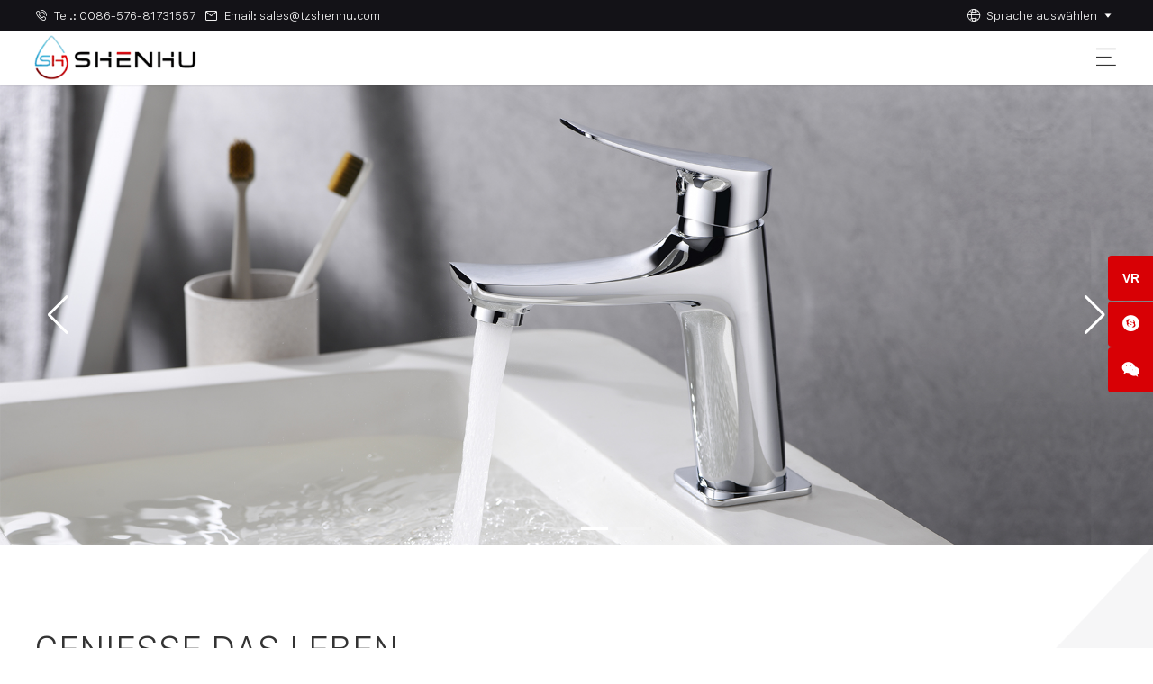

--- FILE ---
content_type: text/html; charset=utf-8
request_url: https://tzshenhu.com/html/ger/index.php
body_size: 9078
content:
<!doctype html>
<html>
<head>
    <meta http-equiv="Content-Type" content="text/html; charset=utf-8">
    <meta http-equiv="X-UA-Compatible" content="IE-edge,chrome=1" /><!--读取IE最新渲染-->
    <meta name="renderer" content="webkit|ie-comp|ie-stand"><!--360和QQ优先急速模式加载-->
    <meta http-equiv="X-UA-Compatible" content="IE=edge,chrome=1">
    <meta content="width=device-width, initial-scale=1.0, maximum-scale=1.0, user-scalable=0" name="viewport" />
    <title>Taizhou Shenhu Sanitär Co., Ltd.</title>
    <meta name="keywords" content="Taizhou Shenhu Sanitär Co., Ltd." />
    <meta name="description" content="Taizhou Shenhu Sanitär Co., Ltd." />
    <link href="https://tzshenhu.com/templates/specialty/css/animate.css" rel="stylesheet">
    <link rel="stylesheet" href="https://tzshenhu.com/templates/specialty/swiper/css/swiper.min.css" media="screen" charset="utf-8">
    <link href="https://tzshenhu.com/templates/specialty/css/reset.css" rel="stylesheet">
    <link href="https://tzshenhu.com/templates/specialty/css/index.css" rel="stylesheet">
    <link rel="stylesheet" href="//at.alicdn.com/t/font_2013528_drb6q1ncnt.css">
    <!--html 5标签兼容 begin-->
    <!--[if lt IE 9]>
    <script src="https://apps.bdimg.com/libs/html5shiv/3.7/html5shiv.min.js"></script>
    <![endif]-->
    <!--[if lte IE 8]>
    <noscript>
         <style>.html5-wrappers{display:none!important;}</style>
         <div class="ie-noscript-warning">您的浏览器禁用了脚本，请<a href="">查看这里</a>来启用脚本!或者<a href="/?noscript=1">继续访问</a>.
         </div>
    </noscript>
    <![endif]-->
    <!--ie6/7/8 禁用脚本的用户,引导用户进入带有noscript标识-->
    <!--[if IE]>
    <script>
        document.createElement("header");
        document.createElement("footer");
        document.createElement("nav");
        document.createElement("article");
        document.createElement("section");
        document.createElement("main");
        document.createElement("figure");
        document.createElement("aside");
        document.createElement("figcaption");
    </script>
    <![endif]-->
    <!--让IE(包括IE6)支持HTML5元素-->
    <!--html 5标签兼容 end-->
</head>

<body>
    <header>
    <div class="box1 white">
        <div class="wrap">
            <div class="left">
                <ul>
                    <li><i class="icon iconfont icon-dianhua"></i>Tel.: 0086-576-81731557</li>
                    <li><i class="icon iconfont icon-youjian"></i>Email: sales@tzshenhu.com</li>
                </ul>
            </div>
            <div class="right">
                <div class="header-search">
                    <form name="infosearch" method="post" action="https://tzshenhu.com/html/ger/index.php?ac=search&at=list">
                        <input type="hidden" name="att" value="0">
                        <input type="hidden" name="lng" value="ger">
                        <input type="hidden" name="mid" value="3">
                        <i class="icon iconfont icon-fangdajingsousuo"></i>
                        <input name="keyword" type="text" placeholder="Suche" />
                        <button type="submit">Los!</button>
                    </form>
                </div>
                <div class="header-lan">
                    <div class="title">
                        <i class="icon iconfont icon-diqiu"></i>
                        Sprache auswählen
                        <i class="icon iconfont icon-jiantou1"></i>
                    </div>
                    <div class="content">
                        <ul>
                                                        <li>
                                <a href="https://tzshenhu.com/index.php" title="English">
                                    <img src="https://tzshenhu.com/upfile/2020/08/20200830145031_651.jpg" alt="English">
                                    English                                </a>
                            </li>
                                                        <li>
                                <a href="https://tzshenhu.com/html/ger/index.php" title="Deutsche">
                                    <img src="https://tzshenhu.com/upfile/2020/08/20200830150232_991.jpg" alt="Deutsche">
                                    Deutsche                                </a>
                            </li>
                                                        <li>
                                <a href="https://tzshenhu.com/html/rus/index.php" title="русский">
                                    <img src="https://tzshenhu.com/upfile/2020/08/20200830150534_120.jpg" alt="русский">
                                    русский                                </a>
                            </li>
                                                        <li>
                                <a href="https://tzshenhu.com/html/esp/index.php" title="Español">
                                    <img src="https://tzshenhu.com/upfile/2020/08/20200830150438_194.jpg" alt="Español">
                                    Español                                </a>
                            </li>
                            
                        </ul>
                    </div>
                </div>
            </div>
        </div>
    </div>
    <div class="box2">
        <div class="wrap">
            <a href="https://tzshenhu.com/html/ger/index.php" title="" class="left logo"><img src="https://tzshenhu.com/templates/specialty/images/logo.png"></a>
            <div class="right menu-triggle"><i class="icon iconfont icon-fenlei"></i></div>
            <div class="right header-nav">
                <a href="javascript:;" class="close-nav"><i class="icon iconfont icon-guanbi"></i></a>
                <ul>
                                        <li class="current">
                                                    <a href="https://tzshenhu.com/html/ger/index.php" title="Zuhause">
                                Zuhause <i class="rt icon iconfont icon-jiantouyou"></i>
                            </a>
                                            </li>
                                        <li class="">
                                                    <a href="https://tzshenhu.com/html/ger/index.php?ac=article&at=list&tid=88" title="Über uns" class="nav-li">
                                Über uns <i class="rt icon iconfont icon-jia"></i>
                            </a>
                            <ul>
                                                                <li>
                                    <a href="https://tzshenhu.com/html/ger/index.php?ac=article&at=list&tid=88" title="Firmenprofil">
                                        Firmenprofil<i class="rt icon iconfont icon-jiantouyou"></i>
                                    </a>
                                </li>
                                                                <li>
                                    <a href="https://tzshenhu.com/html/ger/index.php?ac=article&at=list&tid=427" title="SHENHU Geschichte">
                                        SHENHU Geschichte<i class="rt icon iconfont icon-jiantouyou"></i>
                                    </a>
                                </li>
                                                                <li>
                                    <a href="https://tzshenhu.com/html/ger/index.php?ac=article&at=list&tid=428" title="Unternehmensprinzip">
                                        Unternehmensprinzip<i class="rt icon iconfont icon-jiantouyou"></i>
                                    </a>
                                </li>
                                                                <li>
                                    <a href="https://tzshenhu.com/html/ger/index.php?ac=article&at=list&tid=429" title="Firmenvideo">
                                        Firmenvideo<i class="rt icon iconfont icon-jiantouyou"></i>
                                    </a>
                                </li>
                                                            </ul>
                                            </li>
                                        <li class="">
                                                    <a href="https://tzshenhu.com/html/ger/index.php?ac=article&at=list&tid=90" title="Produkte" class="nav-li">
                                Produkte <i class="rt icon iconfont icon-jia"></i>
                            </a>
                            <ul>
                                                                <li>
                                    <a href="https://tzshenhu.com/html/ger/index.php?ac=article&at=list&tid=91" title="Neue Innovation">
                                        Neue Innovation<i class="rt icon iconfont icon-jiantouyou"></i>
                                    </a>
                                </li>
                                                                <li>
                                    <a href="https://tzshenhu.com/html/ger/index.php?ac=article&at=list&tid=103" title="Wasserhahn Serie">
                                        Wasserhahn Serie<i class="rt icon iconfont icon-jiantouyou"></i>
                                    </a>
                                </li>
                                                                <li>
                                    <a href="https://tzshenhu.com/html/ger/index.php?ac=article&at=list&tid=144" title="Küchenserie">
                                        Küchenserie<i class="rt icon iconfont icon-jiantouyou"></i>
                                    </a>
                                </li>
                                                                <li>
                                    <a href="https://tzshenhu.com/html/ger/index.php?ac=article&at=list&tid=146" title="Zubehör">
                                        Zubehör<i class="rt icon iconfont icon-jiantouyou"></i>
                                    </a>
                                </li>
                                                            </ul>
                                            </li>
                                        <li class="">
                                                    <a href="https://tzshenhu.com/html/ger/index.php?ac=article&at=list&tid=154" title="F &amp; E.">
                                F &amp; E. <i class="rt icon iconfont icon-jiantouyou"></i>
                            </a>
                                            </li>
                                        <li class="">
                                                    <a href="https://tzshenhu.com/html/ger/index.php?ac=article&at=list&tid=431" title="Vorteil" class="nav-li">
                                Vorteil <i class="rt icon iconfont icon-jia"></i>
                            </a>
                            <ul>
                                                                <li>
                                    <a href="https://tzshenhu.com/html/ger/index.php?ac=article&at=list&tid=431" title="Certification">
                                        Certification<i class="rt icon iconfont icon-jiantouyou"></i>
                                    </a>
                                </li>
                                                                <li>
                                    <a href="https://tzshenhu.com/html/ger/index.php?ac=article&at=list&tid=432" title="Markt">
                                        Markt<i class="rt icon iconfont icon-jiantouyou"></i>
                                    </a>
                                </li>
                                                            </ul>
                                            </li>
                                        <li class="">
                                                    <a href="https://tzshenhu.com/html/ger/index.php?ac=article&at=list&tid=155" title="Nachrichten" class="nav-li">
                                Nachrichten <i class="rt icon iconfont icon-jia"></i>
                            </a>
                            <ul>
                                                                <li>
                                    <a href="https://tzshenhu.com/html/ger/index.php?ac=article&at=list&tid=156" title="Unternehmens Nachrichten">
                                        Unternehmens Nachrichten<i class="rt icon iconfont icon-jiantouyou"></i>
                                    </a>
                                </li>
                                                                <li>
                                    <a href="https://tzshenhu.com/html/ger/index.php?ac=article&at=list&tid=157" title="Branchennachrichten">
                                        Branchennachrichten<i class="rt icon iconfont icon-jiantouyou"></i>
                                    </a>
                                </li>
                                                                <li>
                                    <a href="https://tzshenhu.com/html/ger/index.php?ac=article&at=list&tid=158" title="Ausstellung">
                                        Ausstellung<i class="rt icon iconfont icon-jiantouyou"></i>
                                    </a>
                                </li>
                                                            </ul>
                                            </li>
                                        <li class="">
                                                    <a href="https://tzshenhu.com/html/ger/index.php?ac=article&at=list&tid=160" title="Kontaktiere uns" class="nav-li">
                                Kontaktiere uns <i class="rt icon iconfont icon-jia"></i>
                            </a>
                            <ul>
                                                                <li>
                                    <a href="https://tzshenhu.com/html/ger/index.php?ac=article&at=list&tid=161" title="Kontaktiere uns">
                                        Kontaktiere uns<i class="rt icon iconfont icon-jiantouyou"></i>
                                    </a>
                                </li>
                                                                <li>
                                    <a href="https://tzshenhu.com/html/ger/index.php?ac=article&at=list&tid=409" title="Herunterladen">
                                        Herunterladen<i class="rt icon iconfont icon-jiantouyou"></i>
                                    </a>
                                </li>
                                                                <li>
                                    <a href="https://tzshenhu.com/html/ger/index.php?ac=article&at=list&tid=162" title="Feedback">
                                        Feedback<i class="rt icon iconfont icon-jiantouyou"></i>
                                    </a>
                                </li>
                                                            </ul>
                                            </li>
                    
                </ul>
            </div>
        </div>
    </div>
</header>
<section class="clear"></section>
    <section class="in-banner">
        <div class="swiper-container">
            <div class="swiper-wrapper">
                                    <li class="swiper-slide">
                        <a href="" title="banner1">
                            <img src="https://tzshenhu.com/upfile/2020/10/20201016163835_392.jpg" alt="banner1">
                        </a>
                    </li>
                                        <li class="swiper-slide">
                        <a href="" title="banner3">
                            <img src="https://tzshenhu.com/upfile/2020/10/20201016163926_611.jpg" alt="banner3">
                        </a>
                    </li>
                                        <li class="swiper-slide">
                        <a href="" title="banner4">
                            <img src="https://tzshenhu.com/upfile/2020/10/20201016164043_731.jpg" alt="banner4">
                        </a>
                    </li>
                                        <li class="swiper-slide">
                        <a href="" title="banner5">
                            <img src="https://tzshenhu.com/upfile/2020/09/20200922104941_798.jpg" alt="banner5">
                        </a>
                    </li>
                    
            </div>
            <div class="swiper-button-prev swiper-button-white"></div>
            <div class="swiper-button-next swiper-button-white"></div>
            <div class="swiper-pagination"></div>
        </div>
    </section>
    <section class="clear"></section>
    <section class="in-about">
        <div class="pt80 pb140 wrap">
            <div class="left">
                <img src="https://tzshenhu.com/upfile/2020/10/20201016132448_740.jpg">
            </div>
            <div class="ptb40 right">
                <div class="box1">
                    <h1 class="font48">Genie&szlig;e das Leben</h1>
<h2 class="ptb50">
<p>Die 1997 gegr&uuml;ndete Taizhou Shenhu Sanitary Co., Ltd befindet sich in der Stadt Yuhuan, Provinz Zhejiang, China. Als Experte in der Sanit&auml;rindustrie widmen wir uns seit mehr als 20 Jahren der Forschung und Entwicklung, der Herstellung und dem Export einer breiten Palette von Wasserh&auml;hnen und Zubeh&ouml;r.</p>
<p>Heute erstreckt sich die Fabrik von Shenhu &uuml;ber 20.000 m&sup2; und besch&auml;ftigt &uuml;ber 300 Mitarbeiter. Wir sind von internationalen Organisationen wie ISO 9001, CE, ACS, BSCI, WRAS, UPC und CUPC usw. zertifiziert.</p>
</h2>                    <h3><a href="https://tzshenhu.com/html/ger/index.php?ac=article&at=list&tid=88">Mehr über +</a></h3>
                </div>
                <div class="mt80 box2">
                    <ul>
                        <li>
                            <div class="image"><i class="icon iconfont icon-huizhang"></i></div>
                            <div class="word">Gründen</div>
                            <div class="number font36 counter">1997</div>
                        </li>
                        <li>
                            <div class="image"><i class="icon iconfont icon-yuangong"></i></div>
                            <div class="word">Mitarbeiter</div>
                            <div class="number font36 counter">300</div>
                        </li>
                        <li>
                            <div class="image"><i class="icon iconfont icon--_fangzi"></i></div>
                            <div class="word">Fabrik</div>
                            <div class="number font36 counter">20000</div>
                        </li>
                    </ul>
                </div>
            </div>
        </div>
        <div class="bg-word">UNTERNEHMEN</div>
    </section>
    <section class="clear"></section>
    <section class="in-products">
        <ul>
                        <li>
                <a title="SH522 Federserie" href="https://tzshenhu.com/html/ger/index.php?ac=article&at=list&tid=104">
                    <div class="image">
                        <div class="box"><img src="https://tzshenhu.com/upfile/2020/10/20201019191950_197.jpg" alt="SH522 Federserie"></div>
                    </div>
                    <div class="mask font30">SH522 Federserie</div>
                </a>
            </li>
                        <li>
                <a title="SH523 Sommerserie" href="https://tzshenhu.com/html/ger/index.php?ac=article&at=list&tid=105">
                    <div class="image">
                        <div class="box"><img src="https://tzshenhu.com/upfile/2020/10/20201019192005_214.jpg" alt="SH523 Sommerserie"></div>
                    </div>
                    <div class="mask font30">SH523 Sommerserie</div>
                </a>
            </li>
                        <li>
                <a title="SH526 Herbstserie" href="https://tzshenhu.com/html/ger/index.php?ac=article&at=list&tid=106">
                    <div class="image">
                        <div class="box"><img src="https://tzshenhu.com/upfile/2020/10/20201019192125_673.jpg" alt="SH526 Herbstserie"></div>
                    </div>
                    <div class="mask font30">SH526 Herbstserie</div>
                </a>
            </li>
                        <li>
                <a title="SH529 Winterserie" href="https://tzshenhu.com/html/ger/index.php?ac=article&at=list&tid=107">
                    <div class="image">
                        <div class="box"><img src="https://tzshenhu.com/upfile/2020/10/20201019192142_263.jpg" alt="SH529 Winterserie"></div>
                    </div>
                    <div class="mask font30">SH529 Winterserie</div>
                </a>
            </li>
                        <li>
                <a title="SH530 Alpha-Serie" href="https://tzshenhu.com/html/ger/index.php?ac=article&at=list&tid=108">
                    <div class="image">
                        <div class="box"><img src="https://tzshenhu.com/upfile/2020/10/20201019192201_700.jpg" alt="SH530 Alpha-Serie"></div>
                    </div>
                    <div class="mask font30">SH530 Alpha-Serie</div>
                </a>
            </li>
                        <li>
                <a title="SH531 Sharon-Serie" href="https://tzshenhu.com/html/ger/index.php?ac=article&at=list&tid=109">
                    <div class="image">
                        <div class="box"><img src="https://tzshenhu.com/upfile/2020/10/20201019192220_499.jpg" alt="SH531 Sharon-Serie"></div>
                    </div>
                    <div class="mask font30">SH531 Sharon-Serie</div>
                </a>
            </li>
                        <li>
                <a title="SH533 Belle Seires" href="https://tzshenhu.com/html/ger/index.php?ac=article&at=list&tid=110">
                    <div class="image">
                        <div class="box"><img src="https://tzshenhu.com/upfile/2020/10/20201019192240_703.jpg" alt="SH533 Belle Seires"></div>
                    </div>
                    <div class="mask font30">SH533 Belle Seires</div>
                </a>
            </li>
                        <li>
                <a title="SH534 Rubik Serie" href="https://tzshenhu.com/html/ger/index.php?ac=article&at=list&tid=111">
                    <div class="image">
                        <div class="box"><img src="https://tzshenhu.com/upfile/2020/10/20201013190637_743.jpg" alt="SH534 Rubik Serie"></div>
                    </div>
                    <div class="mask font30">SH534 Rubik Serie</div>
                </a>
            </li>
                        <li>
                <a title="SH535 Canna-Serie" href="https://tzshenhu.com/html/ger/index.php?ac=article&at=list&tid=112">
                    <div class="image">
                        <div class="box"><img src="https://tzshenhu.com/upfile/2020/10/20201019192254_950.jpg" alt="SH535 Canna-Serie"></div>
                    </div>
                    <div class="mask font30">SH535 Canna-Serie</div>
                </a>
            </li>
                        <li>
                <a title="SH536 Bratschenserie" href="https://tzshenhu.com/html/ger/index.php?ac=article&at=list&tid=113">
                    <div class="image">
                        <div class="box"><img src="https://tzshenhu.com/upfile/2020/10/20201019192309_496.jpg" alt="SH536 Bratschenserie"></div>
                    </div>
                    <div class="mask font30">SH536 Bratschenserie</div>
                </a>
            </li>
                        <li>
                <a title="SH538 Diamant-Serie" href="https://tzshenhu.com/html/ger/index.php?ac=article&at=list&tid=114">
                    <div class="image">
                        <div class="box"><img src="https://tzshenhu.com/upfile/2020/10/20201014140622_890.jpg" alt="SH538 Diamant-Serie"></div>
                    </div>
                    <div class="mask font30">SH538 Diamant-Serie</div>
                </a>
            </li>
                        <li>
                <a title="SH515 Serie verfeinern" href="https://tzshenhu.com/html/ger/index.php?ac=article&at=list&tid=115">
                    <div class="image">
                        <div class="box"><img src="https://tzshenhu.com/upfile/2020/10/20201013190804_345.jpg" alt="SH515 Serie verfeinern"></div>
                    </div>
                    <div class="mask font30">SH515 Serie verfeinern</div>
                </a>
            </li>
                        <li>
                <a title="SH503 Leona-Serie" href="https://tzshenhu.com/html/ger/index.php?ac=article&at=list&tid=116">
                    <div class="image">
                        <div class="box"><img src="https://tzshenhu.com/upfile/2020/10/20201013190950_152.jpg" alt="SH503 Leona-Serie"></div>
                    </div>
                    <div class="mask font30">SH503 Leona-Serie</div>
                </a>
            </li>
                        <li>
                <a title="SH505 Tena-Serie" href="https://tzshenhu.com/html/ger/index.php?ac=article&at=list&tid=117">
                    <div class="image">
                        <div class="box"><img src="https://tzshenhu.com/upfile/2020/10/20201013191010_841.jpg" alt="SH505 Tena-Serie"></div>
                    </div>
                    <div class="mask font30">SH505 Tena-Serie</div>
                </a>
            </li>
                        <li>
                <a title="SH507 Rola-Serie" href="https://tzshenhu.com/html/ger/index.php?ac=article&at=list&tid=118">
                    <div class="image">
                        <div class="box"><img src="https://tzshenhu.com/upfile/2020/10/20201013191031_309.jpg" alt="SH507 Rola-Serie"></div>
                    </div>
                    <div class="mask font30">SH507 Rola-Serie</div>
                </a>
            </li>
                        <li>
                <a title="SH456 Morgenserie" href="https://tzshenhu.com/html/ger/index.php?ac=article&at=list&tid=119">
                    <div class="image">
                        <div class="box"><img src="https://tzshenhu.com/upfile/2020/10/20201013191050_227.jpg" alt="SH456 Morgenserie"></div>
                    </div>
                    <div class="mask font30">SH456 Morgenserie</div>
                </a>
            </li>
                        <li>
                <a title="SH458 Serie reinigen" href="https://tzshenhu.com/html/ger/index.php?ac=article&at=list&tid=120">
                    <div class="image">
                        <div class="box"><img src="https://tzshenhu.com/upfile/2020/10/20201013191114_110.jpg" alt="SH458 Serie reinigen"></div>
                    </div>
                    <div class="mask font30">SH458 Serie reinigen</div>
                </a>
            </li>
                        <li>
                <a title="SH459 Edge-Serie" href="https://tzshenhu.com/html/ger/index.php?ac=article&at=list&tid=121">
                    <div class="image">
                        <div class="box"><img src="https://tzshenhu.com/upfile/2020/10/20201013191137_570.jpg" alt="SH459 Edge-Serie"></div>
                    </div>
                    <div class="mask font30">SH459 Edge-Serie</div>
                </a>
            </li>
                        <li>
                <a title="SH463 Edle Serie" href="https://tzshenhu.com/html/ger/index.php?ac=article&at=list&tid=122">
                    <div class="image">
                        <div class="box"><img src="https://tzshenhu.com/upfile/2020/10/20201013191156_778.jpg" alt="SH463 Edle Serie"></div>
                    </div>
                    <div class="mask font30">SH463 Edle Serie</div>
                </a>
            </li>
                        <li>
                <a title="SH464 Grace-Serie" href="https://tzshenhu.com/html/ger/index.php?ac=article&at=list&tid=123">
                    <div class="image">
                        <div class="box"><img src="https://tzshenhu.com/upfile/2020/10/20201013191215_154.jpg" alt="SH464 Grace-Serie"></div>
                    </div>
                    <div class="mask font30">SH464 Grace-Serie</div>
                </a>
            </li>
                        <li>
                <a title="SH465 Arkle-Serie" href="https://tzshenhu.com/html/ger/index.php?ac=article&at=list&tid=124">
                    <div class="image">
                        <div class="box"><img src="https://tzshenhu.com/upfile/2020/10/20201013191236_528.jpg" alt="SH465 Arkle-Serie"></div>
                    </div>
                    <div class="mask font30">SH465 Arkle-Serie</div>
                </a>
            </li>
                        <li>
                <a title="SH467 Fanc-Serie" href="https://tzshenhu.com/html/ger/index.php?ac=article&at=list&tid=125">
                    <div class="image">
                        <div class="box"><img src="https://tzshenhu.com/upfile/2020/10/20201013191300_878.jpg" alt="SH467 Fanc-Serie"></div>
                    </div>
                    <div class="mask font30">SH467 Fanc-Serie</div>
                </a>
            </li>
                        <li>
                <a title="SH499 Kette Serie" href="https://tzshenhu.com/html/ger/index.php?ac=article&at=list&tid=126">
                    <div class="image">
                        <div class="box"><img src="https://tzshenhu.com/upfile/2020/10/20201013191325_728.jpg" alt="SH499 Kette Serie"></div>
                    </div>
                    <div class="mask font30">SH499 Kette Serie</div>
                </a>
            </li>
                        <li>
                <a title="SH496 Radian-Serie" href="https://tzshenhu.com/html/ger/index.php?ac=article&at=list&tid=127">
                    <div class="image">
                        <div class="box"><img src="https://tzshenhu.com/upfile/2020/10/20201013191431_923.jpg" alt="SH496 Radian-Serie"></div>
                    </div>
                    <div class="mask font30">SH496 Radian-Serie</div>
                </a>
            </li>
                        <li>
                <a title="SH485 Bolou-Serie" href="https://tzshenhu.com/html/ger/index.php?ac=article&at=list&tid=128">
                    <div class="image">
                        <div class="box"><img src="https://tzshenhu.com/upfile/2020/10/20201013191452_139.jpg" alt="SH485 Bolou-Serie"></div>
                    </div>
                    <div class="mask font30">SH485 Bolou-Serie</div>
                </a>
            </li>
                        <li>
                <a title="SH483 Arena-Serie" href="https://tzshenhu.com/html/ger/index.php?ac=article&at=list&tid=129">
                    <div class="image">
                        <div class="box"><img src="https://tzshenhu.com/upfile/2020/10/20201013191518_197.jpg" alt="SH483 Arena-Serie"></div>
                    </div>
                    <div class="mask font30">SH483 Arena-Serie</div>
                </a>
            </li>
                        <li>
                <a title="SH454 Sloper-Serie" href="https://tzshenhu.com/html/ger/index.php?ac=article&at=list&tid=130">
                    <div class="image">
                        <div class="box"><img src="https://tzshenhu.com/upfile/2020/10/20201013191540_746.jpg" alt="SH454 Sloper-Serie"></div>
                    </div>
                    <div class="mask font30">SH454 Sloper-Serie</div>
                </a>
            </li>
                        <li>
                <a title="SH452 Fanna-Serie" href="https://tzshenhu.com/html/ger/index.php?ac=article&at=list&tid=131">
                    <div class="image">
                        <div class="box"><img src="https://tzshenhu.com/upfile/2020/10/20201013191601_708.jpg" alt="SH452 Fanna-Serie"></div>
                    </div>
                    <div class="mask font30">SH452 Fanna-Serie</div>
                </a>
            </li>
                        <li>
                <a title="SH430 Brückenserie" href="https://tzshenhu.com/html/ger/index.php?ac=article&at=list&tid=132">
                    <div class="image">
                        <div class="box"><img src="https://tzshenhu.com/upfile/2020/10/20201013191622_110.jpg" alt="SH430 Brückenserie"></div>
                    </div>
                    <div class="mask font30">SH430 Brückenserie</div>
                </a>
            </li>
                        <li>
                <a title="SH427 Gelee-Serie" href="https://tzshenhu.com/html/ger/index.php?ac=article&at=list&tid=133">
                    <div class="image">
                        <div class="box"><img src="https://tzshenhu.com/upfile/2020/10/20201013191656_839.jpg" alt="SH427 Gelee-Serie"></div>
                    </div>
                    <div class="mask font30">SH427 Gelee-Serie</div>
                </a>
            </li>
                        <li>
                <a title="SH426 Idar-Serie" href="https://tzshenhu.com/html/ger/index.php?ac=article&at=list&tid=134">
                    <div class="image">
                        <div class="box"><img src="https://tzshenhu.com/upfile/2020/10/20201013191729_416.jpg" alt="SH426 Idar-Serie"></div>
                    </div>
                    <div class="mask font30">SH426 Idar-Serie</div>
                </a>
            </li>
                        <li>
                <a title="SH431 Windle-Serie" href="https://tzshenhu.com/html/ger/index.php?ac=article&at=list&tid=135">
                    <div class="image">
                        <div class="box"><img src="https://tzshenhu.com/upfile/2020/10/20201013191753_137.jpg" alt="SH431 Windle-Serie"></div>
                    </div>
                    <div class="mask font30">SH431 Windle-Serie</div>
                </a>
            </li>
                        <li>
                <a title="SH432 Hollo-Serie" href="https://tzshenhu.com/html/ger/index.php?ac=article&at=list&tid=136">
                    <div class="image">
                        <div class="box"><img src="https://tzshenhu.com/upfile/2020/10/20201013191818_995.jpg" alt="SH432 Hollo-Serie"></div>
                    </div>
                    <div class="mask font30">SH432 Hollo-Serie</div>
                </a>
            </li>
                        <li>
                <a title="SH435 Jinger-Serie" href="https://tzshenhu.com/html/ger/index.php?ac=article&at=list&tid=137">
                    <div class="image">
                        <div class="box"><img src="https://tzshenhu.com/upfile/2020/10/20201013191840_761.jpg" alt="SH435 Jinger-Serie"></div>
                    </div>
                    <div class="mask font30">SH435 Jinger-Serie</div>
                </a>
            </li>
                        <li>
                <a title="SH436 Noya-Serie" href="https://tzshenhu.com/html/ger/index.php?ac=article&at=list&tid=138">
                    <div class="image">
                        <div class="box"><img src="https://tzshenhu.com/upfile/2020/10/20201013191905_483.jpg" alt="SH436 Noya-Serie"></div>
                    </div>
                    <div class="mask font30">SH436 Noya-Serie</div>
                </a>
            </li>
                        <li>
                <a title="SH438 Pingo-Serie" href="https://tzshenhu.com/html/ger/index.php?ac=article&at=list&tid=139">
                    <div class="image">
                        <div class="box"><img src="https://tzshenhu.com/upfile/2020/10/20201013191926_646.jpg" alt="SH438 Pingo-Serie"></div>
                    </div>
                    <div class="mask font30">SH438 Pingo-Serie</div>
                </a>
            </li>
                        <li>
                <a title="SH494 Shiner-Serie" href="https://tzshenhu.com/html/ger/index.php?ac=article&at=list&tid=140">
                    <div class="image">
                        <div class="box"><img src="https://tzshenhu.com/upfile/2020/10/20201013191945_620.jpg" alt="SH494 Shiner-Serie"></div>
                    </div>
                    <div class="mask font30">SH494 Shiner-Serie</div>
                </a>
            </li>
                        <li>
                <a title="SH491 Ammy-Serie" href="https://tzshenhu.com/html/ger/index.php?ac=article&at=list&tid=141">
                    <div class="image">
                        <div class="box"><img src="https://tzshenhu.com/upfile/2020/10/20201013192005_868.jpg" alt="SH491 Ammy-Serie"></div>
                    </div>
                    <div class="mask font30">SH491 Ammy-Serie</div>
                </a>
            </li>
                        <li>
                <a title="SH493 Meomory-Serie" href="https://tzshenhu.com/html/ger/index.php?ac=article&at=list&tid=142">
                    <div class="image">
                        <div class="box"><img src="https://tzshenhu.com/upfile/2020/10/20201013192044_959.jpg" alt="SH493 Meomory-Serie"></div>
                    </div>
                    <div class="mask font30">SH493 Meomory-Serie</div>
                </a>
            </li>
                        <li>
                <a title="SH411 Pearl-Serie" href="https://tzshenhu.com/html/ger/index.php?ac=article&at=list&tid=143">
                    <div class="image">
                        <div class="box"><img src="https://tzshenhu.com/upfile/2020/10/20201013192110_991.jpg" alt="SH411 Pearl-Serie"></div>
                    </div>
                    <div class="mask font30">SH411 Pearl-Serie</div>
                </a>
            </li>
                        <li>
                <a title="SH372 Iveson-Serie" href="https://tzshenhu.com/html/ger/index.php?ac=article&at=list&tid=360">
                    <div class="image">
                        <div class="box"><img src="https://tzshenhu.com/upfile/2020/10/20201013192143_499.jpg" alt="SH372 Iveson-Serie"></div>
                    </div>
                    <div class="mask font30">SH372 Iveson-Serie</div>
                </a>
            </li>
                        <li>
                <a title="SH82 Achene-Serie" href="https://tzshenhu.com/html/ger/index.php?ac=article&at=list&tid=361">
                    <div class="image">
                        <div class="box"><img src="https://tzshenhu.com/upfile/2020/10/20201013192211_928.jpg" alt="SH82 Achene-Serie"></div>
                    </div>
                    <div class="mask font30">SH82 Achene-Serie</div>
                </a>
            </li>
                        <li>
                <a title="SH99 Fabbro-Serie" href="https://tzshenhu.com/html/ger/index.php?ac=article&at=list&tid=362">
                    <div class="image">
                        <div class="box"><img src="https://tzshenhu.com/upfile/2020/10/20201013192239_487.jpg" alt="SH99 Fabbro-Serie"></div>
                    </div>
                    <div class="mask font30">SH99 Fabbro-Serie</div>
                </a>
            </li>
                        <li>
                <a title="SH910 Citel-Serie" href="https://tzshenhu.com/html/ger/index.php?ac=article&at=list&tid=363">
                    <div class="image">
                        <div class="box"><img src="https://tzshenhu.com/upfile/2020/10/20201013192315_639.jpg" alt="SH910 Citel-Serie"></div>
                    </div>
                    <div class="mask font30">SH910 Citel-Serie</div>
                </a>
            </li>
                        <li>
                <a title="SH93 Esser-Serie" href="https://tzshenhu.com/html/ger/index.php?ac=article&at=list&tid=364">
                    <div class="image">
                        <div class="box"><img src="https://tzshenhu.com/upfile/2020/10/20201013192349_871.jpg" alt="SH93 Esser-Serie"></div>
                    </div>
                    <div class="mask font30">SH93 Esser-Serie</div>
                </a>
            </li>
                        <li>
                <a title="SH87100 Danae-Serie" href="https://tzshenhu.com/html/ger/index.php?ac=article&at=list&tid=365">
                    <div class="image">
                        <div class="box"><img src="https://tzshenhu.com/upfile/2020/10/20201019192325_402.jpg" alt="SH87100 Danae-Serie"></div>
                    </div>
                    <div class="mask font30">SH87100 Danae-Serie</div>
                </a>
            </li>
                        <li>
                <a title="SH9001 Athena-Serie" href="https://tzshenhu.com/html/ger/index.php?ac=article&at=list&tid=366">
                    <div class="image">
                        <div class="box"><img src="https://tzshenhu.com/upfile/2020/10/20201019192340_992.jpg" alt="SH9001 Athena-Serie"></div>
                    </div>
                    <div class="mask font30">SH9001 Athena-Serie</div>
                </a>
            </li>
                        <li>
                <a title="SH2801 Kristall-Serie" href="https://tzshenhu.com/html/ger/index.php?ac=article&at=list&tid=367">
                    <div class="image">
                        <div class="box"><img src="https://tzshenhu.com/upfile/2020/10/20201013192512_784.jpg" alt="SH2801 Kristall-Serie"></div>
                    </div>
                    <div class="mask font30">SH2801 Kristall-Serie</div>
                </a>
            </li>
                        <li>
                <a title="Becken- und Bademischer-Serie" href="https://tzshenhu.com/html/ger/index.php?ac=article&at=list&tid=368">
                    <div class="image">
                        <div class="box"><img src="https://tzshenhu.com/upfile/2020/10/20201013192546_397.jpg" alt="Becken- und Bademischer-Serie"></div>
                    </div>
                    <div class="mask font30">Becken- und Bademischer-Serie</div>
                </a>
            </li>
                        <li>
                <a title="Andere Serien" href="https://tzshenhu.com/html/ger/index.php?ac=article&at=list&tid=369">
                    <div class="image">
                        <div class="box"><img src="https://tzshenhu.com/upfile/2020/10/20201013192613_626.jpg" alt="Andere Serien"></div>
                    </div>
                    <div class="mask font30">Andere Serien</div>
                </a>
            </li>
                        <li>
                <a title="Top Duschmischer-Sets" href="https://tzshenhu.com/html/ger/index.php?ac=article&at=list&tid=370">
                    <div class="image">
                        <div class="box"><img src="https://tzshenhu.com/upfile/2020/10/20201013192640_378.jpg" alt="Top Duschmischer-Sets"></div>
                    </div>
                    <div class="mask font30">Top Duschmischer-Sets</div>
                </a>
            </li>
                        <li>
                <a title="SH561 Roul-Serie" href="https://tzshenhu.com/html/ger/index.php?ac=article&at=list&tid=401">
                    <div class="image">
                        <div class="box"><img src="https://tzshenhu.com/upfile/2020/10/20201014135913_564.jpg" alt="SH561 Roul-Serie"></div>
                    </div>
                    <div class="mask font30">SH561 Roul-Serie</div>
                </a>
            </li>
                        <li>
                <a title="SH560 Conery-Serie" href="https://tzshenhu.com/html/ger/index.php?ac=article&at=list&tid=402">
                    <div class="image">
                        <div class="box"><img src="https://tzshenhu.com/upfile/2020/10/20201014135946_667.jpg" alt="SH560 Conery-Serie"></div>
                    </div>
                    <div class="mask font30">SH560 Conery-Serie</div>
                </a>
            </li>
                        <li>
                <a title="SH559 Aoer Serie" href="https://tzshenhu.com/html/ger/index.php?ac=article&at=list&tid=403">
                    <div class="image">
                        <div class="box"><img src="https://tzshenhu.com/upfile/2020/10/20201014140017_428.jpg" alt="SH559 Aoer Serie"></div>
                    </div>
                    <div class="mask font30">SH559 Aoer Serie</div>
                </a>
            </li>
            
            <li class="last-li">
                <a href="https://tzshenhu.com/html/ger/index.php?ac=article&at=list&tid=90">
                    <h1 class="font24">Mehr Produkte<br/>KATEGORIEN</h1>
                    <h2 class="mt30"><i class="icon iconfont icon-jiantou"></i></h2>
                </a>
            </li>
        </ul>
    </section>
    <section class="clear"></section>
    <section class="ptb100 in-advantage1">
        <div class="wrap">
            <div class="swiper-container">
                <div class="swiper-wrapper">
                    <li class="swiper-slide">
<div class="word">
<div class="title">
<div class="icon font48">1</div>
<div class="text font36">Ersatzteile</div>
</div>
<div class="ptb50 content">
<ul>
<li>● QC f&uuml;r Material &amp; Ersatzteile</li>
<li>● Ausr&uuml;stung testen</li>
<li>● Qualit&auml;tskontrolle f&uuml;r die Beschichtungsprodukte vor der Montage</li>
<li>● Schwerkraftguss</li>
<li>● Bearbeitungslinien &amp; QC</li>
<li>● Polierlinien &amp; QC</li>
<li>● Beschichtungslinien &amp; QC</li>
<li>● Montagelinien &amp; QC</li>
</ul>
</div>
<div class="control">
<div class="swiper-button-prev"><em class="icon iconfont icon--_jiantou-copy">&nbsp;</em></div>
<div class="swiper-text-box"><span>01</span> <span> - </span> <span>03</span></div>
<div class="swiper-button-next"><em class="icon iconfont icon--_jiantou">&nbsp;</em></div>
</div>
<div class="mt50 button"><a>F &amp; E-Zentrum +</a></div>
</div>
<div class="image"><img src="/templates/specialty/images/in-img2.png" alt="" /></div>
</li>
<li class="swiper-slide">
<div class="word">
<div class="title">
<div class="icon font48">2</div>
<div class="text font36">OEM, Design &amp; Entwicklung</div>
</div>
<div class="ptb50 content">Shenhu-Produkte mit den besten Materialien und den neuesten branchenf&uuml;hrenden Technologien. W&auml;hrend wir nach technologischen Innovationen suchen, bem&uuml;hen wir uns, fortschrittliche digitale Technologien zu integrieren und verschiedene L&ouml;sungen zu entwickeln, um so den Charme und die Kreativit&auml;t des Kunden zu steigern.</div>
<div class="control">
<div class="swiper-button-prev"><em class="icon iconfont icon--_jiantou-copy">&nbsp;</em></div>
<div class="swiper-text-box"><span>02</span> <span> - </span> <span>03</span></div>
<div class="swiper-button-next"><em class="icon iconfont icon--_jiantou">&nbsp;</em></div>
</div>
<div class="mt50 button"><a>F &amp; E-Zentrum +</a></div>
</div>
<div class="image"><img src="/templates/specialty/images/in-img1.png" alt="" /></div>
</li>
<li class="swiper-slide">
<div class="word">
<div class="title">
<div class="icon font48">3</div>
<div class="text font36">Showroom</div>
</div>
<div class="ptb50 content">SHENHU SANITARY kontrolliert streng die Qualit&auml;t der Produkte und integriert menschliches Design und &auml;sthetische Vision in die Entwicklung von Produkten, um Ihnen ein gem&uuml;tlicheres Geschmacksleben zu erm&ouml;glichen.</div>
<div class="control">
<div class="swiper-button-prev"><em class="icon iconfont icon--_jiantou-copy">&nbsp;</em></div>
<div class="swiper-text-box"><span>03</span> <span> - </span> <span>03</span></div>
<div class="swiper-button-next"><em class="icon iconfont icon--_jiantou">&nbsp;</em></div>
</div>
<div class="mt50 button"><a>F &amp; E-Zentrum +</a></div>
</div>
<div class="image"><img src="/templates/specialty/images/in-img3.png" alt="" /></div>
</li>
                </div>
            </div>
        </div>
        <div class="bg-word">Forschung</div>
    </section>
    <section class="clear"></section>
    <section class="pt60 in-advantage2">
        <ul>
            <li class="ptb100">
                <div class="image"><i class="icon iconfont icon-zuanshi"></i></div>
                <div class="ptb20 mb20 title font24">Qualität</div>
                <div class="content">
                    Heute erstreckt sich die Fabrik von Shenhu über 20.000 m² und beschäftigt über 300 Mitarbeiter. Wir sind von internationalen Organisationen wie ISO 9001, CE, ACS, BSCI, WRAS, UPC und CUPC usw. zertifiziert.
                </div>
            </li>
            <li class="ptb100">
                <div class="image"><i class="icon iconfont icon-shuilongtou"></i></div>
                <div class="ptb20 mb20 title font24">Fachmann</div>
                <div class="content">
                    Das Unternehmen verfügt über ein professionelles Verkaufs- und Kundendienstteam. All dies garantiert die Qualität der Produkte und Dienstleistungen.
                </div>
            </li>
            <li class="ptb100">
                <div class="image"><i class="icon iconfont icon-fuwu"></i></div>
                <div class="ptb20 mb20 title font24">Vertrauen</div>
                <div class="content">
                    Keine Kundenbeschwerde ist unsere Ausrichtung, die auch eine solide Garantie für den Gewinn des Geschäfts darstellt.
                </div>
            </li>
        </ul>
    </section>
    <section class="clear"></section>
    <section class="ptb120 in-advantage3">
        <div class="box white">
            <h1><img src="https://tzshenhu.com/templates/specialty/images/logo2.png"></h1>
            <h2 class="ptb40 font24">„Wir haben uns immer für eine gute offene Kommunikation eingesetzt, wir wissen, wie wichtig Produktqualität und Service für die Kunden sind, und wir sind bereit, Informationen bereitzustellen, damit Sie mehr über uns und unsere Produkte erfahren. Wir haben ein solides Service-System, mit dem Sie nur die Produkte kaufen können, ein aufmerksamerer Service. Wenn Sie Anregungen oder Kommentare haben, kontaktieren Sie uns bitte und wir helfen Ihnen gerne weiter. “</h2>
            <h3 class="pt40">Klassischer Ableiter aus der Akkumulation der Zeit</h3>
        </div>
    </section>
    <section class="clear"></section>
    <section class="wrap ptb100 in-news">
        <div class="left">
            <div class="lt font48">
                <div class="text">NACHRICHTEN</div>
                <div class="line"></div>
            </div>
            <div class="rt">
                
            </div>
        </div>
        <div class="right">
            <ul>
                
            </ul>
        </div>
    </section>
    <section class="clear"></section>
    <section class="wrap in-honor">
        <ul>
            <li><img src="https://tzshenhu.com/templates/specialty/images/honor-img1.png"></li>
            <li><img src="https://tzshenhu.com/templates/specialty/images/honor-img2.png"></li>
            <li><img src="https://tzshenhu.com/templates/specialty/images/honor-img3.png"></li>
            <li><img src="https://tzshenhu.com/templates/specialty/images/honor-img4.png"></li>
            <li><img src="https://tzshenhu.com/templates/specialty/images/honor-img5.png"></li>
            <li><img src="https://tzshenhu.com/templates/specialty/images/honor-img6.png"></li>
            <li><img src="https://tzshenhu.com/templates/specialty/images/honor-img7.png"></li>
        </ul>
    </section>
    <section class="clear"></section>
    <section class="ptb100 mt100 in-contact">
        <div class="wrap">
            <div class="ptb60 left white">
                <div class="title font36">Taizhou Shenhu Sanit&auml;r Co., Ltd.</div>
<div class="mt50 content">
<ul>
<li> <em class="icon iconfont icon-dizhi"></em><span>Qinggang Sci-Tech Industriezone, Yuhuan, Zhejiang 317606, China</span></li>
<li> <em class="icon iconfont icon-email"></em><span>sales@tzshenhu.com</span></li>
<li class="t">
<div class="h"><em class="icon iconfont icon-icon-test"></em><span>0086-576-81731557</span></div>
<div class="h"><em class="icon iconfont icon-chuanzhen"></em><span>0086-576-87113467</span></div>
</li>
<li> <em class="icon iconfont icon-diqiu1"></em><span>www.tzshenhu.com</span></li>
</ul>
</div>                <div class="mt80 button"><a href="https://tzshenhu.com/html/ger/index.php?ac=article&at=list&tid=161">WEITERLESEN</a></div>
            </div>
            <div class="right">
                <div id="container" class="my-map amap-container" tabindex="0"></div>
            </div>
        </div>
    </section>
    <section class="clear"></section>
<footer class="hui">
	<div class="wrap">
		<div class="ptb100 box1">
			<div class="left">
				<ul class="footer-nav">
		            			                <li>
		                			              	    <a href="https://tzshenhu.com/html/ger/index.php?ac=article&at=list&tid=88" title="Über uns" class="nav-a">Über uns<i class="rt icon iconfont icon-jia"></i></a>
		              	    <ul>
		              	    						                <li class="li">
					              	    <a href="https://tzshenhu.com/html/ger/index.php?ac=article&at=list&tid=88" title="Firmenprofil">Firmenprofil<i class="rt icon iconfont icon-jiantouyou"></i></a>
					                </li>
					            					                <li class="li">
					              	    <a href="https://tzshenhu.com/html/ger/index.php?ac=article&at=list&tid=427" title="SHENHU Geschichte">SHENHU Geschichte<i class="rt icon iconfont icon-jiantouyou"></i></a>
					                </li>
					            					                <li class="li">
					              	    <a href="https://tzshenhu.com/html/ger/index.php?ac=article&at=list&tid=428" title="Unternehmensprinzip">Unternehmensprinzip<i class="rt icon iconfont icon-jiantouyou"></i></a>
					                </li>
					            					                <li class="li">
					              	    <a href="https://tzshenhu.com/html/ger/index.php?ac=article&at=list&tid=429" title="Firmenvideo">Firmenvideo<i class="rt icon iconfont icon-jiantouyou"></i></a>
					                </li>
					            					            		              	    </ul>
		              	    		              	</li>
		              			                <li>
		                			              	    <a href="https://tzshenhu.com/html/ger/index.php?ac=article&at=list&tid=90" title="Produkte" class="nav-a">Produkte<i class="rt icon iconfont icon-jia"></i></a>
		              	    <ul>
		              	    						                <li class="li">
					              	    <a href="https://tzshenhu.com/html/ger/index.php?ac=article&at=list&tid=91" title="Neue Innovation">Neue Innovation<i class="rt icon iconfont icon-jiantouyou"></i></a>
					                </li>
					            					                <li class="li">
					              	    <a href="https://tzshenhu.com/html/ger/index.php?ac=article&at=list&tid=103" title="Wasserhahn Serie">Wasserhahn Serie<i class="rt icon iconfont icon-jiantouyou"></i></a>
					                </li>
					            					                <li class="li">
					              	    <a href="https://tzshenhu.com/html/ger/index.php?ac=article&at=list&tid=144" title="Küchenserie">Küchenserie<i class="rt icon iconfont icon-jiantouyou"></i></a>
					                </li>
					            					                <li class="li">
					              	    <a href="https://tzshenhu.com/html/ger/index.php?ac=article&at=list&tid=146" title="Zubehör">Zubehör<i class="rt icon iconfont icon-jiantouyou"></i></a>
					                </li>
					            					            		              	    </ul>
		              	    		              	</li>
		              			                <li>
		                			              	    <a href="https://tzshenhu.com/html/ger/index.php?ac=article&at=list&tid=154" title="F &amp; E.">F &amp; E.<i class="rt icon iconfont icon-jiantouyou"></i></a>
		              	    		              	</li>
		              			                <li>
		                			              	    <a href="https://tzshenhu.com/html/ger/index.php?ac=article&at=list&tid=431" title="Vorteil" class="nav-a">Vorteil<i class="rt icon iconfont icon-jia"></i></a>
		              	    <ul>
		              	    						                <li class="li">
					              	    <a href="https://tzshenhu.com/html/ger/index.php?ac=article&at=list&tid=431" title="Certification">Certification<i class="rt icon iconfont icon-jiantouyou"></i></a>
					                </li>
					            					                <li class="li">
					              	    <a href="https://tzshenhu.com/html/ger/index.php?ac=article&at=list&tid=432" title="Markt">Markt<i class="rt icon iconfont icon-jiantouyou"></i></a>
					                </li>
					            					            		              	    </ul>
		              	    		              	</li>
		              			                <li>
		                			              	    <a href="https://tzshenhu.com/html/ger/index.php?ac=article&at=list&tid=155" title="Nachrichten" class="nav-a">Nachrichten<i class="rt icon iconfont icon-jia"></i></a>
		              	    <ul>
		              	    						                <li class="li">
					              	    <a href="https://tzshenhu.com/html/ger/index.php?ac=article&at=list&tid=156" title="Unternehmens Nachrichten">Unternehmens Nachrichten<i class="rt icon iconfont icon-jiantouyou"></i></a>
					                </li>
					            					                <li class="li">
					              	    <a href="https://tzshenhu.com/html/ger/index.php?ac=article&at=list&tid=157" title="Branchennachrichten">Branchennachrichten<i class="rt icon iconfont icon-jiantouyou"></i></a>
					                </li>
					            					                <li class="li">
					              	    <a href="https://tzshenhu.com/html/ger/index.php?ac=article&at=list&tid=158" title="Ausstellung">Ausstellung<i class="rt icon iconfont icon-jiantouyou"></i></a>
					                </li>
					            					            		              	    </ul>
		              	    		              	</li>
		              			                <li>
		                			              	    <a href="https://tzshenhu.com/html/ger/index.php?ac=article&at=list&tid=160" title="Kontaktiere uns" class="nav-a">Kontaktiere uns<i class="rt icon iconfont icon-jia"></i></a>
		              	    <ul>
		              	    						                <li class="li">
					              	    <a href="https://tzshenhu.com/html/ger/index.php?ac=article&at=list&tid=161" title="Kontaktiere uns">Kontaktiere uns<i class="rt icon iconfont icon-jiantouyou"></i></a>
					                </li>
					            					                <li class="li">
					              	    <a href="https://tzshenhu.com/html/ger/index.php?ac=article&at=list&tid=409" title="Herunterladen">Herunterladen<i class="rt icon iconfont icon-jiantouyou"></i></a>
					                </li>
					            					                <li class="li">
					              	    <a href="https://tzshenhu.com/html/ger/index.php?ac=article&at=list&tid=162" title="Feedback">Feedback<i class="rt icon iconfont icon-jiantouyou"></i></a>
					                </li>
					            					            		              	    </ul>
		              	    		              	</li>
		              			            </ul>
			</div>
			<div class="right">
				<div class="title">QR-CODE</div>
				<div class="mt30 content"><img src="https://tzshenhu.com/templates/specialty/images/code.jpg"></div>
			</div>
		</div>
		<div class="ptb30 box2">
			<div class="left"><img src="https://tzshenhu.com/templates/specialty/images/logo1.png"></div>
			<div class="right">
				<div class="title">TEILEN MIT:</div>
				<div class="content">
					<ul>
						<li><a href="javascript:;" onclick="javascript:shareToFackbook(window.location, document.title);"><i class="icon iconfont icon-facebook-fill"></i></a></li>
						<li><a href="javascript:;" onclick="javascript:shareToTwitter(window.location, document.title);"><i class="icon iconfont icon-tuite"></i></a></li>
						<li><a href="javascript:;" onclick="javascript:shareToGoogle(window.location, document.title);"><i class="icon iconfont icon-web__gugeyanzheng"></i></a></li>
						<li><a href="javascript:;" onclick="javascript:shareToPinterest(window.location, document.title);"><i class="icon iconfont icon-pinterest"></i></a></li>
						<li><a href="javascript:;" onclick="javascript:shareToLink(window.location, document.title);"><i class="icon iconfont icon-linked"></i></a></li>
					</ul>
				</div>
			</div>
		</div>
		<div class="ptb20 box3">
			<div class="left">Copyright © 2020 Taizhou Shenhu Sanitär Co., Ltd. ALLE Rechte Rechte vorbehalten</div>
			<div class="right">Designed bY:<a href="http://www.tz128.com/" target="_blank"><img src="https://tzshenhu.com/templates/specialty/images/company-logo.png"></a></div>
		</div>
	</div>
</footer>
<script type="text/javascript" src="https://tzshenhu.com/templates/specialty/js/skypeCheck.js"></script>
<section class="right-fixTool">
	<ul>
		<li>
			<a href="https://720yun.com/t/e9vksy7bzdw" target="_blank">VR</a>
		</li>
		<li>
			<a href="skype:woofly?call" target="_blank"><i class="icon iconfont icon-logo-skype-fill"></i></a>
		</li>
		<li>
			<a href="javascript:;"><i class="icon iconfont icon-weixin"></i></a>
			<div class="box"><img src="https://tzshenhu.com/templates/specialty/images/code.jpg"></div>
		</li>
		<li class="scrollTop">
			<a href="">	
				<i class="icon iconfont icon-jiantou2"></i>
				OBEN
			</a>
		</li>
	</ul>
</section>
<script type="text/javascript" src="//api.wukongtongji.com/c?_=803376419219275776" async></script>
    <script type="text/javascript" src="https://tzshenhu.com/templates/specialty/js/jquery-1.11.1.min.js"></script>
    <script type="text/javascript" src="https://tzshenhu.com/templates/specialty/swiper/js/swiper.min.js"></script>
    <script type="text/javascript" src="https://tzshenhu.com/templates/specialty/js/jquery.flexslider-min.js"></script>  
    <script src="https://tzshenhu.com/templates/specialty/js/jquery.waypoints.min.js"></script>
    <script type="text/javascript" src="https://tzshenhu.com/templates/specialty/js/jquery.countup.min.js"></script>  
    <script src="https://webapi.amap.com/maps?v=1.4.3&key=3c3d14e964d67536f254caa891d2a311"></script>
    <script type="text/javascript" src="https://tzshenhu.com/templates/specialty/js/map-ger.js"></script>
    <script type="text/javascript" src="https://tzshenhu.com/templates/specialty/js/main.js"></script>
    <script>
        $('.counter').countUp();
        $(function(){
            var Bswiper = new Swiper('.in-banner .swiper-container', {
                slidesPerView : 1,
                autoplay: true,
                nested: true,
                resistanceRatio: 0,
                navigation: {
                    nextEl: '.in-banner .swiper-button-next',
                    prevEl: '.in-banner .swiper-button-prev',
                },
                pagination: {
                    clickable: true,
                    el: '.in-banner .swiper-pagination'
                }
            });

            var Rswiper = new Swiper('.in-advantage1 .swiper-container', {
                slidesPerView : 1,
                spaceBetween : 10,
                autoHeight: true,
                autoplay: true,
                navigation: {
                    nextEl: '.in-advantage1 .swiper-button-next',
                    prevEl: '.in-advantage1 .swiper-button-prev',
                }
            });
        })
    </script>
</body>
</html>

--- FILE ---
content_type: text/css
request_url: https://tzshenhu.com/templates/specialty/css/reset.css
body_size: 5046
content:
@charset "utf-8";
/* CSS Document */
*{
	box-sizing: border-box;
	outline: none;
}
@font-face{
font-family:'Fontsstyle';
src: url('../fonts/SanFranciscoText-Light-15.ttf'),
     url('../fonts/SanFranciscoText-Light-15.eot'),
	 url('../fonts/SanFranciscoText-Light-15.svg'),
	 url('../fonts/SanFranciscoText-Light-15.woff');
}
@font-face{
font-family:'Fontsstyle1';
src: url('../fonts/ITCAvantGardeStd-Bold.ttf'),
     url('../fonts/ITCAvantGardeStd-Bold.eot'),
	 url('../fonts/ITCAvantGardeStd-Bold.svg'),
	 url('../fonts/ITCAvantGardeStd-Bold.woff');
}
@font-face{
font-family:'Fontsstyle2';
src: url('../fonts/SanFranciscoText-Bold-11.ttf'),
     url('../fonts/SanFranciscoText-Bold-11.eot'),
	 url('../fonts/SanFranciscoText-Bold-11.svg'),
	 url('../fonts/SanFranciscoText-Bold-11.woff');
}
html, body{
	width:100%;
	height: 100%;
	background: #fff;
}
body, div, dl, dt, dd, ul, ol, li, h1, h2, h3, h4, h5, h6, pre, code, form, fieldset, legend, input, button, textarea, p, blockquote, th, td {
	margin: 0;
	padding: 0;
}
body {
	font: 16px/1.8 'Fontsstyle', Arial, "Microsoft YaHei", sans-serif;
	-ms-text-size-adjust: 100%;
	-webkit-text-size-adjust: 100%; /*修正手持设备字体变化*/
	-webkit-text-size-adjust: none;
	margin: 0px;
	padding: 0px;
}
body, td, th {
	color:#333333;
	line-height: 28px;
}
td, th, caption {
	font-size: 16px;
}
h1, h2, h3, h4, h5, h6 {
	font-weight: normal;
	font-size: 100%;
}
address, caption, cite, code, dfn, em, th, var {
	font-style: normal;
	font-weight: normal;
}
img {
	border: none;
}
ol, ul, li {
	list-style: none;
}
input, textarea, select, button {
	font: 14px/1.8 'Fontsstyle', Arial, "Microsoft YaHei", sans-serif;
}
input, textarea, select {
 *font-size:100%;
}
table {
	border-collapse: collapse;
	border-spacing: 0;
}
a{
	color:#333333;
	text-decoration:none;
	-webkit-transition:all 200ms linear;
    -moz-transition:all 200ms linear;
    -o-transition:all 200ms linear;
    transition:all 200ms linear;
}
a:link {
	text-decoration: none;
}
a:visited {
	text-decoration: none;
}
a:hover {
	text-decoration: none;
	color: #d80005;
}
a:active {
	text-decoration: none;
}
dl, dd, dt {
	margin: 0px;
	padding: 0px;
}
/* css common */
.rel {
    position: relative;
}
.clearfix:before, .clearfix:after {
	content: "";
	display: table;
}
.clearfix:after {
	clear: both;
	overflow: hidden;
}
.clearfix {
*zoom: 1;
}
.lt, .left {
	float: left;
}
.rt, .right {
	float: right;
}
.clear, .clr {
	clear: both;
}
.f-cb{
    zoom:1;
}
.f-cb:after{
    display:block;
    height:0;
    clear:both;
    visibility:hidden;
    overflow:hidden;
    content:".";
}
.fl {
    float:left;
    display: inline;
}
.fr {
    float:right;
    display: inline;
}
.por{
    position: relative;
}
.poa{
    position: absolute;
}
.poa-f{
    position: absolute;
    left: 0;
    top: 0;
    width: 100%;
    height: 100%;
}
.ovh{
    overflow: hidden;
}
.noselect{
    -moz-user-select: none;
    -webkit-user-select: none;
    -ms-user-select: none;
}
.z1{
    z-index: 1;
}
.z2{
    z-index: 2;
}
.z3{
    z-index: 3;
}
.dn{
    display: none;
}
.width-full{
    width: 100%;
}
.height-full{
    height: 100%;
}
.dib{
    display: inline-block;
}
::-webkit-scrollbar {/*滚动条整体样式*/
    width: 6px;     /*高宽分别对应横竖滚动条的尺寸*/
    height: 1px;
}
::-webkit-scrollbar-thumb {/*滚动条里面小方块*/
    border-radius: 6px;
    -webkit-box-shadow: inset 0 0 3px rgba(0,0,0,0.2);
    background: #d80005;
}
::-webkit-scrollbar-track {/*滚动条里面轨道*/
    -webkit-box-shadow: inset 0 0 3px rgba(0,0,0,0.2);
    border-radius: 6px;
    background: #EDEDED;
}
.wrap{
	width: 76%;
	margin:0 auto;
}
.mt10{
	margin-top: 10px;
}
.mt20{
	margin-top: 20px;
}
.mb20{
	margin-bottom: 20px;
}
.mt30{
	margin-top: 30px;
}
.mtb30{
	margin: 30px 0;
}
.mt40{
	margin-top: 40px;
}
.mt40{
	margin-top: 40px;
}
.mtb40{
	margin: 40px 0;
}
.mt50{
	margin-top: 50px;
}
.mt60{
	margin-top: 60px;
}
.mb60{
	margin-bottom: 60px;
}
.mtb60{
	margin: 60px 0;
}
.mt80{
	margin-top: 80px;
}
.mb80{
	margin-bottom: 80px;
}
.mt90{
	margin-top: 90px;
}
.mtb90{
	margin: 90px 0;
}
.mt100{
	margin-top: 100px;
}
.ptb20{
	padding:20px 0;
}
.pt30{
	padding:30px 0 0 0;
}
.ptb30{
	padding:30px 0;
}
.pt40{
	padding:40px 0 0 0;
}
.ptb40{
	padding:40px 0;
}
.ptb50{
	padding:50px 0;
}
.pt60{
	padding:60px 0 0 0;
}
.ptb60{
	padding:60px 0;
}
.ptb80{
	padding:80px 0;
}
.pt80{
	padding:80px 0 0 0;
}
.pb80{
	padding-bottom:80px;
}
.pt90{
	padding:90px 0 0 0;
}
.ptb90{
	padding:90px 0;
}
.pt100{
	padding-top: 100px;
}
.ptb100{
	padding:100px 0;
}
.pt120{
	padding-top:120px;
}
.ptb120{
	padding:120px 0;
}
.pt130{
	padding-top:130px;
}
.pb140{
	padding-bottom: 140px;
}
.ptb160{
	padding:160px 0;
}
.pt180{
	padding-top:180px;
}
.ptb180{
	padding:180px 0;
}
.font48{
	font-size: 48px;
}
.font42{
	font-size: 42px;
}
.font40{
	font-size: 40px;
}
.font36{
	font-size: 36px;
}
.font32{
	font-size: 32px;
}
.font30{
	font-size: 30px;
}
.font28{
	font-size: 28px;
}
.font26{
	font-size: 26px;
}
.font24{
	font-size: 24px;
}
.font18{
	font-size: 18px;
}
.font16{
	font-size: 16px;
}
.indent{
	text-indent: 2em;
}
@media (max-width: 1600px) {
	.wrap{
		width: 84%;
	}
}
@media (max-width: 1400px) {
	body {
	    font-size: 14px;
	}
	body, td, th {
		line-height: 24px;
	}
	td, th, caption {
		font-size: 14px;
	}
	.wrap{
		width: 94%;
	}
}
@media (max-width: 1280px) {
	.mt20{
		margin-top: 2%;
	}
	.mb20{
		margin-bottom: 2%;
	}
	.mt30{
		margin-top: 3%;
	}
	.mtb30{
		margin: 3% 0;
	}
	.mt40{
		margin-top: 4%;
	}
	.mtb40{
		margin: 4% 0;
	}
	.mt50{
		margin-top: 5%;
	}
	.mt60{
		margin-top: 6%;
	}
	.mb60{
		margin-bottom: 6%;
	}
	.mtb60{
		margin: 6% 0;
	}
	.mt80{
		margin-top: 8%;
	}
	.mb80{
		margin-bottom: 8%;
	}
	.mt90{
		margin-top: 9%;
	}
	.mtb90{
		margin: 9% 0;
	}
	.mt100{
		margin-top: 10%;
	}
	.ptb20{
		padding:2% 0;
	}
	.pt30{
		padding:3% 0 0 0;
	}
	.ptb30{
		padding:3% 0;
	}
	.pt40{
		padding:4% 0 0 0;
	}
	.ptb40{
		padding:4% 0;
	}
	.ptb50{
		padding:5% 0;
	}
	.pt60{
		padding:6% 0 0 0;
	}
	.ptb60{
		padding:6% 0;
	}
	.ptb80{
		padding:8% 0;
	}
	.pt80{
		padding:8% 0 0 0;
	}
	.pb80{
		padding-bottom:8%;
	}
	.pt90{
		padding:9% 0 0 0;
	}
	.ptb90{
		padding:9% 0;
	}
	.pt100{
		padding-top: 10%;
	}
	.ptb100{
		padding:10% 0;
	}
	.pt120{
		padding-top:12%;
	}
	.ptb120{
		padding:12% 0;
	}
	.pt130{
		padding-top:13%;
	}
	.pb140{
		padding-bottom: 14%;
	}
	.ptb160{
		padding:16% 0;
	}
	.pt180{
		padding-top:18%;
	}
	.ptb180{
		padding:18% 0;
	}
	.font48{
		font-size: 42px;
	}
	.font42{
		font-size: 36px;
	}
	.font40{
		font-size: 34px;
	}
	.font36{
		font-size: 30px;
	}
	.font32{
		font-size: 26px;
	}
	.font30{
		font-size: 24px;
	}
	.font28{
		font-size: 22px;
	}
	.font26{
		font-size: 20px;
	}
	.font24{
		font-size: 18px;
	}
}
@media (max-width: 992px){
	.font48{
		font-size: 38px;
	}
	.font42{
		font-size: 32px;
	}
	.font40{
		font-size: 30px;
	}
	.font36{
		font-size: 26px;
	}
	.font32{
		font-size: 22px;
	}
	.font30{
		font-size: 20px;
	}
	.font28{
		font-size: 18px;
	}
	.font26{
		font-size: 18px;
	}
	.font24{
		font-size: 16px;
	}
	.font18{
		font-size: 16px;
	}
	.font16{
		font-size: 14px;
	}
}
@media (max-width: 750px){
	.mt10{
		margin-top: 6px;
	}
	.font48{
		font-size: 36px;
	}
	.font42{
		font-size: 30px;
	}
	.font40{
		font-size: 28px;
	}
	.font36{
		font-size: 24px;
	}
	.font32{
		font-size: 20px;
	}
	.font30{
		font-size: 18px;
	}
}

/* 颜色*/
.white{
	color: #fff;
}
.white a{
	color: #fff;
}
.white a:hover {
	color: #d80005;
}
.hui{
	color:rgba(255, 255, 255, .6);
}
.hui a{
	color:rgba(255, 255, 255, .6);
}
.hui a:hover {
	color:rgba(255, 255, 255, 1);
}

/* Header */
header{
	width: 100%;
	position: relative;
	z-index: 1002;
}
header.fixed,
header.mbfixed{
	position: fixed;
	top:0;
	left: 0;
}
header .box1{
	width: 100%;
	height: 34px;
	line-height: 34px;
	background: rgba(19, 18, 23, 1);
	font-size: 14px;
	position: relative;
	z-index: 2;
	-webkit-transition:all 200ms linear;
    -moz-transition:all 200ms linear;
    -o-transition:all 200ms linear;
    transition:all 200ms linear;
}
header.fixed .box1{
	height: 34px;
	line-height: 34px;
	/*background: rgba(19, 18, 23, .9);*/
}
header .box1 .left li{
	float: left;
	margin-right: 10px;
}
header .box1 .left li i{
	display: block;
	float: left;
	padding-right: 6px;
}
header .box1 .right{
}
header .box1 .right .header-search{
	width: 218px;
	background: #3c3c3d;
	height: 24px;
	margin:5px 10px 5px 0;
	float: left;
}
header .box1 .right .header-search i{
	width: 30px;
	height: 24px;
	line-height: 24px;
	float: left;
	text-align: center;
}
header .box1 .right .header-search input{
	width: 118px;
	height: 24px;
	border:none;
	outline: none;
	color: #fff;
	float: left;
	background: none;
}
header .box1 .right .header-search button{
	width: 60px;
	height: 24px;
	background: #fba83a;
	cursor: pointer;
	border:none;
	outline: none;
	color: #fff;
	float:right;
}
header .box1 .right .header-lan{
	float: left;
	padding:0 4px;
	position: relative;
}
header .box1 .right .header-lan.open{
	background: #d80005;
}
header .box1 .right .header-lan .title{
	display: flex;
	align-items: center;
	cursor: pointer;
}
header .box1 .right .header-lan .title i:first-child{
	margin-right: 6px;
}
header .box1 .right .header-lan .title i:last-child{
	margin-left: 4px;
}
header .box1 .right .header-lan.open .title i:last-child{
	transform: rotate(180deg);
}
header .box1 .right .header-lan .content{
	display: none;
	position: absolute;
	top:34px;
	right: 0;
	width: 100%;
	background: #fff;
	border:1px #eee solid;
	border-top: none;
}
header.fixed .box1 .right .header-lan .content{
	top:34px;
}
header .box1 .right .header-lan .content li{
	width: 100%;
	float: left;
	padding:0 20px;
	border-bottom: 1px #eee solid;
	line-height: 36px;
}
header .box1 .right .header-lan .content li:last-child{
	border-bottom: none;
}
header .box1 .right .header-lan .content li:hover{
	background: #d80005;
}
header .box1 .right .header-lan .content li a{
	display: block;
	color: #333333;
	display: flex;
	justify-content: flex-start;
	align-items: center;
}
header .box1 .right .header-lan .content li a img{
	width: 25px;
	height: 15px;
	display: block;
	margin-right: 6px;
}
header .box1 .right .header-lan .content li:hover a{
	color: #fff;
}
header .box2{
	width: 100%;
	background: #fff;
	height: 60px;
	box-shadow: 0 0 3px rgba(0, 0, 0, .3);
	-webkit-transition:all 200ms linear;
    -moz-transition:all 200ms linear;
    -o-transition:all 200ms linear;
    transition:all 200ms linear;
}
header.fixed .box2{
	background: rgba(255, 255, 255, .9);
	height: 50px;
}
header.mbfixed .box2{
	background: rgba(255, 255, 255, .9);
}
header .box2 .wrap{
	height: 100%;
}
header .box2 .logo{
	width: 180px;
	height: 100%;
	display: block;
}
header.fixed .box2 .logo{
	width: 140px;
}
header .box2 .logo img{
	width: 100%;
	height: 100%;
	display: block;
	object-fit: contain;
	object-position: left center;
}
header .box2 .menu-triggle{
	height: 100%;
	display: none;
	cursor: pointer;
}
header .box2 .header-nav{
	width: auto;
	width: calc(100% - 208px);
	padding:0 0 0 10%;
}
header.fixed .box2 .header-nav{
	width: calc(100% - 168px);
}
header .box2 .header-nav a{
	display: block;
}
header .box2 .header-nav .close-nav{
	display: none;
}
header .box2 .header-nav > ul{
	display: flex;
	justify-content: space-between;
}
header .box2 .header-nav > ul i{
	display: none;
}
header .box2 .header-nav > ul > li{
	position: relative;
}
header .box2 .header-nav > ul > li > a{
	line-height: 60px;
	text-transform: uppercase;
	font-family: 'Fontsstyle2';
	position: relative;
}
header.fixed .box2 .header-nav > ul > li > a{
	line-height: 50px;
}
header .box2 .header-nav > ul > li > a:after{
	content: "";
	width: 100%;
	height: 2px;
	position: absolute;
	background: #d80005;
	bottom: 0;
	left:0;
	transform-origin: center;
    transform: scale(0, 1);
    transition: transform .3s cubic-bezier(1, 0, 0, 1);
    -webkit-backface-visibility: hidden;
    backface-visibility: hidden;
}
header .box2 .header-nav > ul > li:hover > a, 
header .box2 .header-nav > ul > li.hover > a, 
header .box2 .header-nav > ul > li.current > a{
	color: #d80005;
}
header .box2 .header-nav > ul > li:hover > a:after, 
header .box2 .header-nav > ul > li.hover > a:after, 
header .box2 .header-nav > ul > li.current > a:after{
	transform-origin: center;
    transform: scale(1);
}
header .box2 .header-nav > ul > li > ul{
	display: none;
	position: absolute;
	min-width: 100%;
	left:0;
	background: rgba(255, 255, 255, .9);
	padding:10px 0;
}
header .box2 .header-nav > ul > li > ul > li{
	position: relative;
	line-height: 36px;
	-webkit-transition:all 200ms linear;
    -moz-transition:all 200ms linear;
    -o-transition:all 200ms linear;
    transition:all 200ms linear;
}
header .box2 .header-nav > ul > li > ul > li > a{
	padding:0 20px;
	white-space:nowrap;
}
header .box2 .header-nav > ul > li > ul > li:hover{
	background: #d80005;
}
header .box2 .header-nav > ul > li > ul > li:hover > a{
	color: #fff;
}
@media (max-width: 1280px) { 
	header .box1 .right .header-search{
		display: none;
	}
	header .box2 .header-nav{
		display: none;
		width: 100%;
		height: 100%;
		padding:0;
		background: rgba(0, 0, 0, .8);
		position: fixed;
		top:0;
		left: 0;
		z-index: 3;
		overflow: hidden;
	}
	header .box2 .header-nav .close-nav{
		width: 30px;
		height: 30px;
		position: absolute;
		color: #fff;
		top:4%;
		right: 72%;
	}
	header .box2 .header-nav .close-nav i{
		font-size: 28px;
	}
	header .box2 .header-nav > ul{
		width: 70%;
		height: 100%;
		position: absolute;
		background: #000;
		display: block;
		right: -100%;
		top: 0;
		overflow: hidden;
		overflow-y: auto;
		-webkit-overflow-scrolling : touch;
	}
	header .box2 .header-nav > ul i{
		display: block;
		font-size: 14px;
	}
	header .box2 .header-nav > ul > li{
		width: 100%;
		border-bottom: 1px rgba(255, 255, 255, .2) solid;
	}
	header .box2 .header-nav > ul > li > a{
		color: #fff;
		line-height: 50px;
		padding:0 3%;
	}
	header .box2 .header-nav > ul > li:hover > a, 
	header .box2 .header-nav > ul > li.hover > a, 
	header .box2 .header-nav > ul > li.current > a{
		color: #fff;
	}
	header .box2 .header-nav > ul > li:hover > a:after, 
	header .box2 .header-nav > ul > li.hover > a:after, 
	header .box2 .header-nav > ul > li.current > a:after{
		display: none;
	}
	header .box2 .header-nav > ul > li > ul{
		border:none;
		background: #fff;
		position: static;
		overflow: hidden;
		padding:10px 3%;
		text-align: left;
		display: none;
		height: auto;
	}
	header .box2 .header-nav > ul > li > ul > li > a{
		padding:0;
	}
	header .box2 .header-nav > ul > li > ul > li:hover{
		background: none;
	}
	header .box2 .header-nav > ul > li > ul > li:hover > a{
		color: #333;
	}
	header .box2 .menu-triggle{
		display: flex;
		align-items: center;
		margin-left: 2%;
	}
	header .box2 .menu-triggle i{
		font-size: 28px;
	}
}
@media (max-width: 992px) {
	header .box2 {
	    height: 60px;
	}
	header .box2 .logo {
	    width: 140px;
	}
}
@media (max-width: 750px) {
	header .box1 {
	    height: 30px;
	    line-height: 30px;
	}
	header .box1 .left li{
		margin-right: 0;
	}
	header .box1 .right{
		padding:0;
	}
	header .box1 .right .header-lan .content {
		top:30px;
	}
	header .box1 .right .header-lan .title i:first-child {
	    margin-left: 4px;
	    margin-right: 4px;
	}
	header .box1 .right .header-lan .title i:last-child{
		margin-right: 0;
	}
	header .box1 .left li:last-child{
		display: none;
	}
	header .box2 {
	    height: 50px;
	}
	header .box2 .logo {
	    width: 120px;
	}
}

/* Footer */
footer{
	width: 100%;
	background: #000000;
	overflow: hidden;
}
footer .box1{
	width: 100%;
	display: flex;
	justify-content: space-between;
	overflow: hidden;
}
footer .box1 .left{
    width: auto;
    width: calc(90% - 170px);
}
footer .box1 .left i{
	display: none;
}
footer .box1 .left > ul{
	display: flex;
	justify-content: space-between;
}
footer .box1 .left > ul > li > a{
	color: #fff;
}
footer .box1 .left > ul > li > ul{
    margin-top: 14px;
}
footer .box1 .left > ul > li > ul > li{
	min-width: 140px;
	border-bottom: 1px rgba(255, 255, 255, .2) solid;
	line-height: 38px;
}
footer .box1 .left > ul > li > ul > li.li:nth-child(n+9){
	display: none;
}
footer .box1 .left > ul > li > ul > li > a{
	font-size: 14px;
}
footer .box1 .right{
	width: 170px;
}
footer .box1 .right .title{
	color: #fff;
}
footer .box1 .right .content img{
	max-width: 100%;
	display: block;
}
footer .box2{
	width: 100%;
	border-top: 1px rgba(255, 255, 255, .2) dashed;
	border-bottom: 1px rgba(255, 255, 255, .2) dashed;
	display: flex;
	justify-content: space-between;
	overflow: hidden;
}
footer .box2 .left img{
	display: block;
}
footer .box2 .right{
	display: flex;
	align-items: center;
}
footer .box2 .right .content li{
    width: 30px;
    height: 30px;
    float: left;
    margin-left: 10px;
    background: #3e66d4;
}
footer .box2 .right .content li:nth-child(2){
	background: #3ca8ff;
}
footer .box2 .right .content li:nth-child(3){
	background: #d80005;
}
footer .box2 .right .content li:nth-child(4){
	background: #d13e2f;
}
footer .box2 .right .content li:nth-child(5){
	background: #1a65af;
}
footer .box2 .right .content li a{
	width: 100%;
	height: 100%;
	display: flex;
	align-items: center;
	justify-content: center;
}
footer .box3{
	width: 100%;
	text-transform: uppercase;
	overflow: hidden;
}
footer .box3 .right{
	display: flex;
	align-items: center;
}
footer .box3 .right img{
	display: block;
	margin-left: 10px;
}
@media (max-width: 1280px) {
    footer .box1 .left > ul > li > ul > li{
		min-width: auto;
	}
	footer .box1{
		flex-direction: column;
	}
	footer .box1 .left,
	footer .box1 .right{
		width: 100%;
	}
	footer .box1 .right{
		margin-top: 4%;
	}
	footer .box1 .left i{
		display: block;
	}
	footer .box1 .left > ul{
		flex-direction: column;
	}
	footer .box1 .left > ul > li{
		line-height: 50px;
		border-bottom: 1px rgba(255, 255, 255, .2) solid;
	}
	footer .box1 .left > ul > li > a{
		text-transform: uppercase;
		display: block;
	}
	footer .box1 .left > ul > li > ul{
		display: none;
		margin-top: 0;
		padding-bottom: 10px;
	}
	footer .box1 .left > ul > li > ul > li{
		border-bottom: none;
	}
	footer .box1 .right{
		display: flex;
		flex-direction: column;
		align-items: center;
	}
	footer .box1 .left > ul > li > ul > li.li:nth-child(n+9){
		display: block;
	}
	footer .box1 .left > ul > li > ul > li:last-child{
		display: none;
	}
	footer .box2{
		flex-direction: column;
		align-items: center;
	}
	footer .box2 .right{
		margin-top: 10px;
	}
	footer .box3 .left,
	footer .box3 .right{
		width: 100%;
		display: flex;
		align-items: center;
		justify-content: center;
		text-align: center;
	}
	footer .box3 .right{
		margin-top: 6px;
	}
}
@media (max-width: 992px) {
}
@media (max-width: 750px) {
	footer .box1 .left i{
		font-size: 14px;
	}
	footer .box1 .left > ul > li > ul > li{
		line-height: 32px;
	}
	footer .box2 .left img{
		width: 160px;
	}
	footer .box2 .right .content li{
	    width: 24px;
	    height: 24px;
	    margin-left: 6px;
	}
	footer .box3 .right img{
		width: 60px;
	}
}

/*右侧固定*/
.right-fixTool{
	position: fixed;
	right: 0;
	top:50%;
	transform: translateY(-50%);
	z-index: 1001;
}
.right-fixTool li{
	margin:1px 0;
	position: relative;
}
.right-fixTool li:last-child{
	display: none;
}
.right-fixTool li a{
	width: 50px;
	height: 50px;
	background: #d80005;
	display: flex;
	border-radius: 4px 0 0 4px;
	color: #fff;
	align-items: center;
	justify-content: center;
	flex-direction: column;
	font-family: 'Arial';
	line-height: 16px;
	font-size: 14px;
	font-weight: bolder;
}
.right-fixTool li a:hover{
	background: #000;
}
.right-fixTool li a i{
	font-size: 20px;
}
.right-fixTool li .box{
	position: absolute;
	top:0;
	right: 54px;
	display: none;
	opacity: 0;
	visibility: hidden;
	-webkit-transition:all 200ms linear;
    -moz-transition:all 200ms linear;
    -o-transition:all 200ms linear;
    transition:all 200ms linear;
}
.right-fixTool li:hover .box{
	display: block;
	opacity: 1;
	visibility: visible;
}
@media (max-width: 1280px) {
}
@media (max-width: 992px) {
	.right-fixTool li a{
		width: 40px;
		height: 40px;
	}
}
@media (max-width: 750px) {
	.right-fixTool li a{
		width: 36px;
		height: 36px;
		font-size: 12px;
	}
	.right-fixTool li a i{
		font-size: 14px;
	}
}

#skypedetectionswf{
	display: none;
}

--- FILE ---
content_type: text/css
request_url: https://tzshenhu.com/templates/specialty/css/index.css
body_size: 4048
content:
@charset "utf-8";
/*轮播*/
.in-banner{
	width: 100%;
	position: relative;
	overflow: hidden;
}
.in-banner .swiper-slide img{
	width: 100%;
	display: block;
}
.in-banner .swiper-button-prev{
	left:4%;
}
.in-banner .swiper-button-next{
	right:4%;
}
.in-banner .swiper-pagination .swiper-pagination-bullet{
	width: 30px;
	height: 3px;
	background: #fff;
	border-radius: 0;
	margin:0 5px;
}
@media (max-width: 1280px) {
}
@media (max-width: 992px) {
}
@media (max-width: 750px) {
	.in-banner .swiper-button-prev{
		left:3%;
	}
	.in-banner .swiper-button-next{
		right:3%;
	}
	.in-banner .swiper-button-prev:after,
	.in-banner .swiper-button-next:after{
		font-size: 24px;
	}
	.in-banner .swiper-pagination{
		bottom: 4px;
	}
	.in-banner .swiper-pagination .swiper-pagination-bullet{
		width: 20px;
	}
}

/*关于*/
.in-about{
	width: 100%;
	background: url(../images/in-bg3.png) no-repeat right bottom;
	background-size: contain;
	position: relative;
	overflow: hidden;
}
.in-about .bg-word{
	width: 100%;
	position: absolute;
	bottom: 0;
	left: 0;
	text-align: center;
	color: #fafafa;
	font-size: 180px;
	line-height: 126px;
	font-family: 'Arial';
	text-transform: uppercase;
}
.in-about .wrap{
	display: flex;
	align-items: stretch;
	justify-content: space-between;
	position: relative;
	z-index: 1;
}
.in-about .wrap .left{
	width: 44%;
	background: #000;
	display: none;
}
.in-about .wrap .left video,
.in-about .wrap .left img{
	width: 100%;
	height: 100%;
	display: block;
	object-fit: cover;
	object-position: center top;
	overflow: hidden;
}
.in-about .wrap .right{
	width: 100%;
	padding:0;
}
.in-about .wrap .right .box1 h1{
	text-transform: uppercase;
}
.in-about .wrap .right .box1 h3{
	width: 170px;
	height: 55px;
	display: block;
	position: relative;
	overflow: hidden;
}
.in-about .wrap .right .box1 h3:after{
	content:"";
	width: 0;
	height: 100%;
	position: absolute;
	left:0;
	top:0;
	background: #d80005;
	cursor: pointer;
	-webkit-transition:all 200ms linear;
    -moz-transition:all 200ms linear;
    -o-transition:all 200ms linear;
    transition:all 200ms linear;
}
.in-about .wrap .right .box1 h3:hover:after{
	width: 100%;
	color: #fff;
}
.in-about .wrap .right .box1 h3 a{
	width: 100%;
	height: 100%;
	border:1px #bfbfc1 solid;
	display: flex;
	align-items: center;
	justify-content: center;
	position: relative;
	z-index: 2;
}
.in-about .wrap .right .box1 h3 a:hover{
	color: #fff;
	border-color:#d80005;
}
.in-about .wrap .right .box2{
	text-align: center;
	overflow: hidden;
}
.in-about .wrap .right .box2 li{
	width: 33.333333%;
	float: left;
	text-align: center;
}
.in-about .wrap .right .box2 .image i{
	font-size: 80px;
	line-height: 80px;
	color: #d80005;
}
.in-about .wrap .right .box2 .word{
	font-size: 14px;
	margin:0 0 10px 0;
	color: #555;
}
.in-about .wrap .right .box2 .number{
	font-family:'Fontsstyle1';
}
@media (max-width: 1280px) {
	.in-about .bg-word{
		font-size: 120px;
		line-height: 100px;
	}
	.in-about .wrap .right .box1 h3{
		width: 160px;
		height: 48px;
	}
}
@media (max-width: 992px) {
	.in-about .bg-word{
		font-size: 100px;
		line-height: 80px;
	}
	.in-about .wrap{
		flex-direction: column;
	}
	.in-about .wrap .left,
	.in-about .wrap .right{
		width: 100%;
	}
	.in-about .wrap .left video{
		height: 480px;
	}
	.in-about .wrap .right{
		margin-top: 4%;
	}
	.in-about .wrap .right .box1 h3{
		width: 140px;
	}
	.in-about .wrap .right .box2 .image i{
		font-size: 60px;
		line-height: 60px;
	}
}
@media (max-width: 750px) {
	.in-about .font48{
		font-size: 28px;
	}
	.in-about .bg-word{
		font-size: 70px;
		line-height: 60px;
	}
	.in-about .wrap .left video{
		height: 320px;
	}
	.in-about .wrap .right .box1 h3{
		width: 120px;
		height: 36px;
	}
	.in-about .wrap .right .box2 .image i{
		font-size: 50px;
		line-height: 50px;
	}
}

/*分类*/
.in-products{
	width: 100%;
	overflow: hidden;
}
.in-products ul{
	display: flex;
	display: -webkit-box;
    display: -ms-flexbox;
    display: flex;
    -ms-flex-wrap: wrap;
    flex-wrap: wrap;
	align-items: stretch;
}
.in-products li{
    float: left;
	padding:0 2px 0 2px;
	text-align: center;
	flex-basis: auto;
    -webkit-box-flex: 1;
    -ms-flex: 1 0 25%;
    flex: 1 0 25%;
    overflow: hidden;
}
.in-products li:nth-child(n+5){
	margin-top: 4px;
}
.in-products li:nth-child(n+8){
	display: none;
}
.in-products li.last-li{
	display: block;
}
.in-products li a{
	display: block;
	position: relative;
}
.in-products li a .image{
	width: 100%;
	height: 0;
	padding-bottom: 100%;
	position: relative;
	overflow: hidden;
}
.in-products li a .image .box{
	width: 100%;
	height: 100%;
	position: absolute;
	top:0;
	left:0;
	overflow: hidden;
}
.in-products li a .image .box img{
	width: 100%;
	height: 100%;
	object-fit: cover;
	display: block;
}
.in-products li a .mask{
	width: 100%;
	height: 100%;
	position: absolute;
	top:0;
	left:0;
	background: rgba(0, 0, 0, .2);
	padding:5%;
	text-transform: uppercase;
	color: #fff;
	text-align: left;
	-webkit-transition:all 200ms linear;
    -moz-transition:all 200ms linear;
    -o-transition:all 200ms linear;
    transition:all 200ms linear;
}
.in-products li a:hover .mask{
	background: rgba(0, 0, 0, 0);
	color: #d80005;
}
.in-products li.last-li a{
	width: 100%;
	height: 100%;
	background: #d80005;
	color: #fff;
	display: flex;
	flex-direction: column;
	align-items: center;
	justify-content: center;
}
.in-products li.last-li h1{
	text-transform: uppercase;
}
.in-products li.last-li h2 i{
	font-size: 40px;
}
@media (max-width: 1280px) {
}
@media (max-width: 992px) {
	.in-products li{
	    -ms-flex: 1 0 50%;
	    flex: 1 0 50%;
	}
	.in-products li:nth-child(n+3){
		margin-top: 4px;
	}
}
@media (max-width: 750px) {
	.in-products li{
		padding:0 1px 0 1px;
	}
	.in-products li:nth-child(n+3){
		margin-top: 2px;
	}
}

/*优势1*/
.in-advantage1{
	width: 100%;
	background: url(../images/in-bg4.png) no-repeat right top;
	background-size: contain;
	position: relative;
	overflow: hidden;
}
.in-advantage1 .bg-word{
	width: 100%;
	position: absolute;
	bottom: 0;
	left: 0;
	text-align: center;
	color: #fafafa;
	font-size: 180px;
	line-height: 126px;
	font-family: 'Arial';
	text-transform: uppercase;
}
.in-advantage1 .swiper-slide{
	display: flex;
	justify-content: space-between;
}
.in-advantage1 .swiper-slide .word{
	width: 40%;
}
.in-advantage1 .swiper-slide .word .title{
	display: flex;
	text-transform: uppercase;
	align-items: stretch;
}
.in-advantage1 .swiper-slide .word .title .icon{
	width: 90px;
	height: 90px;
	border: 3px #9fa0a0 solid;
    position: relative;
    margin-right: 20px;
    display: flex;
    align-items: center;
    justify-content: center;
    color: #d80005;
    font-family: "Arial";
    font-weight: bolder;
}
.in-advantage1 .swiper-slide .word .title .icon:after{
	content: "";
	width: 30px;
	height: 3px;
	position: absolute;
	bottom: 0;
	left:50%;
	margin-left: -15px;
	background: #d80005;
}
.in-advantage1 .swiper-slide .word .title .text{
	display: flex;
	align-items: center;
}
.in-advantage1 .swiper-slide .image{
	width: 54%;
}
.in-advantage1 .swiper-slide .image img{
	width: 100%;
	display: block;
}
.in-advantage1 .swiper-slide .button{
	width: 170px;
	height: 55px;
	position: relative;
	overflow: hidden;
}
.in-advantage1 .swiper-slide .button:after{
	content:"";
	width: 0;
	height: 100%;
	position: absolute;
	left:0;
	top:0;
	background: #d80005;
	cursor: pointer;
	-webkit-transition:all 200ms linear;
    -moz-transition:all 200ms linear;
    -o-transition:all 200ms linear;
    transition:all 200ms linear;
}
.in-advantage1 .swiper-slide .button:hover:after{
	width: 100%;
	color: #fff;
}
.in-advantage1 .swiper-slide .button a{
	width: 100%;
	height: 100%;
	border:1px #bfbfc1 solid;
	display: flex;
	align-items: center;
	justify-content: center;
	position: relative;
	z-index: 2;
}
.in-advantage1 .swiper-slide .button a:hover{
	color: #fff;
	border-color: #d80005;
}
.in-advantage1 .control{
	display: flex;
	align-items: center;
}
.in-advantage1 .control .swiper-text-box span:first-child{
    color: #d80005;
    font-weight: bolder;
}
.in-advantage1 .control .swiper-button-prev,
.in-advantage1 .control .swiper-button-next{
	position: static;
	color: #333;
	height: auto;
	margin:0;
}
.in-advantage1 .control .swiper-button-prev:after,
.in-advantage1 .control .swiper-button-next:after{
	display: none;
}
@media (max-width: 1280px) {
	.in-advantage1 .bg-word{
		font-size: 120px;
		line-height: 100px;
	}
	.in-advantage1 .swiper-slide .word,
	.in-advantage1 .swiper-slide .image{
		width: 48%;
	}
	.in-advantage1 .swiper-slide .button{
		width: 160px;
		height: 48px;
	}
	.in-advantage1 .swiper-slide .word .title .icon{
		width: 60px;
		height: 60px;
	}
}
@media (max-width: 992px) {
	.in-advantage1 .bg-word{
		font-size: 100px;
		line-height: 80px;
	}
	.in-advantage1 .swiper-slide .button{
		width: 140px;
	}
	.in-advantage1 .swiper-slide .word .title .icon{
		width: 50px;
		height: 50px;
		margin-right: 10px;
	}
}
@media (max-width: 750px) {
	.in-advantage1 .bg-word{
		font-size: 60px;
		line-height: 50px;
	}
	.in-advantage1 .swiper-slide{
		flex-direction: column;
	}
	.in-advantage1 .swiper-slide .word,
	.in-advantage1 .swiper-slide .image{
		width: 100%;
	}
	.in-advantage1 .swiper-slide .image{
		margin-top: 6%;
	}
	.in-advantage1 .swiper-slide .button{
		width: 120px;
		height: 36px;
	}
}

/*优势2*/
.in-advantage2{
	width: 100%;
	position: relative;
	overflow: hidden;
}
.in-advantage2:before{
    content:"";
    width: 1px;
    height: 120px;
    background: #333;
    position: absolute;
    top:0;
    left:50%;
}
.in-advantage2 ul{
	border-top: 1px #dddddd solid;
	display: flex;
	display: -webkit-box;
    display: -ms-flexbox;
    display: flex;
    -ms-flex-wrap: wrap;
    flex-wrap: wrap;
	align-items: stretch;
}
.in-advantage2 li{
	float: left;
	flex-basis: auto;
    -webkit-box-flex: 1;
    -ms-flex: 1 0 33.33333333%;
    flex: 1 0 33.33333333%;
	padding-left:4%;
	padding-right: 4%;
	float: left;
	border-right: 1px #dddddd solid;
	text-align: center;
}
.in-advantage2 li:last-child{
	border-right: none;
}
.in-advantage2 li .image{
}
.in-advantage2 li:hover .image{
	-webkit-transform: rotate3d(0,1,0,360deg);
    -moz-transform: rotate3d(0,1,0,360deg);
    transform: rotate3d(0,1,0,360deg);
    transition: -webkit-transform 0.8s ease-in-out;
    transition: -moz-transform 0.8s ease-in-out;
    transition: transform 0.8s ease-in-out;
}
.in-advantage2 li .image i{
	font-size:60px;
	color: #d80005;
}
.in-advantage2 li .title{
	position: relative;
}
.in-advantage2 li .title:after{
	content:"";
	width: 30px;
	height: 1px;
    position: absolute;
    bottom: 0;
    left:50%;
    margin-left: -15px;
    background: #333333;
}
@media (max-width: 1280px) {
	.in-advantage2:before{
	    height: 100px;
	}
}
@media (max-width: 992px) {
	.in-advantage2:before{
	    height: 80px;
	}
	.in-advantage2 li .image i{
		font-size:54px;
	}
}
@media (max-width: 750px) {
	.in-advantage2:before{
	    height: 60px;
	}
	.in-advantage2 li{
	    -ms-flex: 1 0 100%;
	    flex: 1 0 100%;
	    border-right: none;
	    border-bottom: 1px #ddd solid;
	}
	.in-advantage2 li .image i{
		font-size:48px;
	}
}

/* 优势3 */
.in-advantage3{
	width: 100%;
	background: url('../images/in-bg1.jpg') no-repeat center top;
	background-size: cover;
	overflow: hidden;
}
.in-advantage3 .box{
	width: 648px;
	margin:0 auto;
	display: flex;
	align-items: center;
	justify-content: center;
	flex-direction: column;
	text-align: center;
	overflow: hidden;
}
.in-advantage3 .box h1 img{
	max-width: 100%;
	display: block;
}
.in-advantage3 .box h2{
	line-height: 36px;
	position: relative;
}
.in-advantage3 .box h2:after{
	content:"";
	width: 42px;
	height: 1px;
	background:#fff;
	position: absolute;
	left:50%;
	bottom: 0;
	transform: translateX(-50%);
}
.in-advantage3 .box h3{
	font-size: 14px;
	text-transform: uppercase;
}
@media (max-width: 1280px) {
	.in-advantage3 .box{
		width: 60%;
	}
	.in-advantage3 .box h2{
		line-height: 30px;
	}
}
@media (max-width: 992px) {
	.in-advantage3 .box h2{
		line-height: 24px;
	}
}
@media (max-width: 750px) {
	.in-advantage3 .box{
		width: 94%;
	}
	.in-advantage3 .box h1 img{
		width: 160px;
	}
}

/*新闻*/
.in-news{
	display: flex;
	align-items: stretch;
	justify-content: space-between;
	overflow: hidden;
}
.in-news .left{
	width: 44%;
	display: flex;
	overflow: hidden;
}
.in-news .left .lt,
.in-news .left .rt{
	height: 100%;
	overflow: hidden;
}
.in-news .left .lt{
	width: 60px;
	display: flex;
	flex-direction: column;
}
.in-news .left .lt .text{
    line-height: 40px;
	font-family: "Arial";
	color: #e9e9e9;
	writing-mode:vertical-lr;
}
.in-news .left .lt .line{
	width: 1px;
	background: #cccccc;
	height: 156px;
	margin-left: 10px;
	margin-top: 20px;
}
.in-news .left .rt{
	width: auto;
	width: calc(100% - 60px);
	background: #f6f6f7;
	padding:60px;
}
.in-news .left .rt .title{
	display: block;
	white-space: nowrap;
    text-overflow: ellipsis;
    overflow: hidden;
    word-break: break-all;
}
.in-news .left .rt .summary{
	height: 48px;
	border-left: 1px #ccc solid;
	padding-left: 16px;
	display: flex;
	align-items: center;
	text-overflow: -o-ellipsis-lastline;
    overflow: hidden;
    text-overflow: ellipsis;
    display: -webkit-box;
    -webkit-line-clamp: 2;
    line-clamp: 2;
    -webkit-box-orient: vertical;
}
.in-news .left .rt .image{
	width: 100%;
	height: 210px;
	background: #000;
	overflow: hidden;
}
.in-news .left .rt .image img{
	width: 100%;
	height: 100%;
	display: block;
	object-fit: cover;
}
.in-news .left .rt .button{
	width: 124px;
	height: 48px;
	float: right;
	background: #d80005;
	color: #fff;
	display: flex;
	align-items: center;
	justify-content: center;
}
.in-news .left .rt .button i{
	font-size: 24px;
}
.in-news .right{
	width: 50%;
	overflow: hidden;
}
.in-news .right li{
	width: 100%;
	float: left;
	border-bottom: 1px #e0dde8 solid;
}
.in-news .right li:first-child{
	border-top: 1px #e0dde8 solid;
}
.in-news .right li a{
	width: 100%;
	height: 100%;
	display: flex;
	justify-content: center;
	flex-direction: column;
}
.in-news .right li a > div{
	display: flex;
	justify-content: space-between;
}
.in-news .right li a .rt{
	white-space:nowrap;
	padding-left: 15px;
	margin-left: 15px;
}
.in-news .right li a .title .lt{
	display: block;
	white-space: nowrap;
    text-overflow: ellipsis;
    overflow: hidden;
    word-break: break-all;
}
.in-news .right li a .summary{
	height: 48px;
	color: #555;
	align-items: center;
	overflow: hidden;
}
.in-news .right li a .summary .lt{
    height: 48px;
    text-overflow: ellipsis;
    display: -webkit-box;
    -webkit-line-clamp: 2;
    line-clamp: 2;
    -webkit-box-orient: vertical;
    text-overflow: -o-ellipsis-lastline;
}
.in-news .right li a .summary .rt{
	height: 16px;
	line-height: 16px;
	border-left: 1px #e0dde8 solid;
}
.in-news .right li a:hover .summary .rt{
	animation: zy .8s .15s linear infinite;
    -moz-animation: zy .8s .15s linear infinite; /* Firefox */
    -webkit-animation: zy .8s .15s linear infinite; /* Safari and Chrome */
    -o-animation: zy .8s .15s linear infinite; /* Opera */
}
@-webkit-keyframes zy{
  50% {
    transform: translateX(-6px);
  }
  100% {
    transform: translateX(0);
  }
}
@-moz-keyframes zy{
  50% {
    transform: translateX(-6px);
  }
  100% {
    transform: translateX(0);
  }
}
@-o-keyframes zy{
  50% {
    transform: translateX(-6px);
  }
  100% {
    transform: translateX(0);
  }
}
@keyframes zy{
  50% {
    transform: translateX(-6px);
  }
  100% {
    transform: translateX(0);
  }
}
@media (max-width: 1280px) {
	.in-news .left,
	.in-news .right{
		width: 48%;
	}
	.in-news .left .rt {
	    padding: 6%;
	}
	.in-news .left .rt .button{
		width: 120px;
		height: 40px;
	}
	.in-news .left .rt .button i{
		font-size: 20px;
	}
}
@media (max-width: 992px) {
	.in-news{
		flex-direction: column;
	}
	.in-news .left,
	.in-news .right{
		width: 100%;
	}
	.in-news .left .lt{
		display: none;
	}
	.in-news .left .rt{
		width: 100%;
	}
	.in-news .left .rt .button{
		width: 100px;
		height: 40px;
	}
}
@media (max-width: 750px) {
	.in-news .left .rt .button{
		width: 80px;
		height: 32px;
	}
	.in-news .left .rt .button i{
		font-size: 18px;
	}
}

/*证书*/
.in-honor{
	text-align: center;
}
.in-honor li{
	width: 8.6%;
	padding:6px 14px;
	display: inline-block;
}
.in-honor li img{
	width: 100%;
	border-radius: 16px;
	display: block;
	box-shadow: 0 0 6px rgba(0, 0, 0, .2);
}
@media (max-width: 1280px) {
    .in-honor li{
    	width: 14%;
		padding:6px 2%;
	}
}
@media (max-width: 992px) {
}
@media (max-width: 750px) {
	.in-honor li{
    	width: 13%;
	}
}

/*联系*/
.in-contact{
	width: 100%;
	background: url('../images/in-bg2.jpg') no-repeat right top;
	background-size: cover;
	overflow: hidden;
}
.in-contact .wrap{
	display: flex;
	justify-content: space-between;
}
.in-contact .wrap .left{
	width: 44%;
}
.in-contact .wrap .left .content{
	width: 100%;
	overflow: hidden;
}
.in-contact .wrap .left .content li{
	width: 100%;
	float: left;
	display: flex;
	margin-bottom: 14px;
	align-items: center;
}
.in-contact .wrap .left .content li:last-child{
	margin-bottom: 0;
}
.in-contact .wrap .left .content li .h{
	width: 50%;
	float: left;
	display: flex;
	align-items: center;
}
.in-contact .wrap .left .content li em{
	width: 36px;
	height: 36px;
	background: #d80005;
	border-radius: 4px;
	display: flex;
	align-items: center;
	justify-content: center;
	font-size: 20px;
	margin-right: 20px;
}
.in-contact .wrap .left .content li span{
	display: block;
	width: auto;
	width: calc(100% - 56px);
}
.in-contact .wrap .left .button{
	width: 170px;
	height: 55px;
	position: relative;
	overflow: hidden;
}
.in-contact .wrap .left .button:after{
	content:"";
	width: 0;
	height: 100%;
	position: absolute;
	left:0;
	top:0;
	background: #d80005;
	cursor: pointer;
	-webkit-transition:all 200ms linear;
    -moz-transition:all 200ms linear;
    -o-transition:all 200ms linear;
    transition:all 200ms linear;
}
.in-contact .wrap .left .button:hover:after{
	width: 100%;
	color: #fff;
}
.in-contact .wrap .left .button a{
	width: 100%;
	height: 100%;
	border:1px #bfbfc1 solid;
	display: flex;
	align-items: center;
	justify-content: center;
	position: relative;
	z-index: 2;
}
.in-contact .wrap .left .button a:hover{
	color: #fff;
	border-color: #d80005;
}
.in-contact .wrap .right{
	width: 48%;
}
.in-contact .wrap .right .my-map{
	width: 100%;
	height: 560px;
}
@media (max-width: 1280px) {
	.in-contact .wrap .left{
		width: 48%;
	}
	.in-contact .wrap .right .my-map{
		height: 460px;
	}
	.in-contact .wrap .left .button{
		width: 160px;
		height: 48px;
	}
	.in-contact .wrap .left .content li em{
		margin-right: 2%;
	}
}
@media (max-width: 992px) {
	.in-contact .wrap{
		flex-direction: column-reverse;
	}
	.in-contact .wrap .left .button{
		width: 140px;
	}
	.in-contact .wrap .left,
	.in-contact .wrap .right{
		width: 100%;
	}
	.in-contact .wrap .left{
		padding-bottom: 0;
	}
	.in-contact .wrap .right .my-map{
		height: 320px;
	}
}
@media (max-width: 750px) {
	.in-contact .wrap .left .title{
		font-size: 20px;
	}
	.in-contact .wrap .left .button{
		width: 120px;
		height: 36px;
	}
	.in-contact .wrap .right .my-map{
		height: 240px;
	}
	.in-contact .wrap .left .content li{
		margin-bottom: 8px;
	}
	.in-contact .wrap .left .content li em {
	    width: 26px;
	    height: 26px;
	    font-size: 16px;
	}
	.in-contact .wrap .left .content li span{
		line-height: 20px;
	}
	.in-contact .wrap .left .content li.t{
		flex-direction: column;
	}
	.in-contact .wrap .left .content li .h{
		width: 100%;
		margin-bottom: 14px;
	}
	.in-contact .wrap .left .content li .h:last-child{
		margin-bottom: 0;
	}
}

--- FILE ---
content_type: text/css
request_url: https://at.alicdn.com/t/font_2013528_drb6q1ncnt.css
body_size: 11082
content:
@font-face {font-family: "iconfont";
  src: url('//at.alicdn.com/t/font_2013528_drb6q1ncnt.eot?t=1599057422095'); /* IE9 */
  src: url('//at.alicdn.com/t/font_2013528_drb6q1ncnt.eot?t=1599057422095#iefix') format('embedded-opentype'), /* IE6-IE8 */
  url('[data-uri]') format('woff2'),
  url('//at.alicdn.com/t/font_2013528_drb6q1ncnt.woff?t=1599057422095') format('woff'),
  url('//at.alicdn.com/t/font_2013528_drb6q1ncnt.ttf?t=1599057422095') format('truetype'), /* chrome, firefox, opera, Safari, Android, iOS 4.2+ */
  url('//at.alicdn.com/t/font_2013528_drb6q1ncnt.svg?t=1599057422095#iconfont') format('svg'); /* iOS 4.1- */
}

.iconfont {
  font-family: "iconfont" !important;
  font-size: 16px;
  font-style: normal;
  -webkit-font-smoothing: antialiased;
  -moz-osx-font-smoothing: grayscale;
}

.icon-box:before {
  content: "\e63a";
}

.icon-neirong:before {
  content: "\e604";
}

.icon-yanzhengma:before {
  content: "\e623";
}

.icon-renwu:before {
  content: "\e62d";
}

.icon-dianhua1:before {
  content: "\e69c";
}

.icon-liulan:before {
  content: "\e61e";
}

.icon-shijian:before {
  content: "\e601";
}

.icon-biaoqian:before {
  content: "\e621";
}

.icon-fangzi1:before {
  content: "\e663";
}

.icon-jiantouyou-copy:before {
  content: "\e8e8";
}

.icon-jiantouyou:before {
  content: "\e61b";
}

.icon-weixin:before {
  content: "\e62e";
}

.icon-logo-skype-fill:before {
  content: "\e8e7";
}

.icon-linked:before {
  content: "\e697";
}

.icon-web__gugeyanzheng:before {
  content: "\e641";
}

.icon-tuite:before {
  content: "\e652";
}

.icon-pinterest:before {
  content: "\e7a8";
}

.icon-facebook-fill:before {
  content: "\e61d";
}

.icon-diqiu1:before {
  content: "\e60a";
}

.icon-email:before {
  content: "\e651";
}

.icon-chuanzhen:before {
  content: "\e602";
}

.icon-dizhi:before {
  content: "\e7a2";
}

.icon-icon-test:before {
  content: "\e603";
}

.icon-jia:before {
  content: "\e632";
}

.icon-jian:before {
  content: "\e634";
}

.icon-jiantou2:before {
  content: "\e7a7";
}

.icon-fenlei:before {
  content: "\e611";
}

.icon-guanbi:before {
  content: "\e600";
}

.icon-dianhua:before {
  content: "\e7e5";
}

.icon-youjian:before {
  content: "\e64b";
}

.icon-jiantou1:before {
  content: "\e64a";
}

.icon-diqiu:before {
  content: "\e642";
}

.icon-fangdajingsousuo:before {
  content: "\e61c";
}

.icon-jiantou:before {
  content: "\e84f";
}

.icon-zuanshi:before {
  content: "\e669";
}

.icon-huizhang:before {
  content: "\e671";
}

.icon-huizhang1:before {
  content: "\e608";
}

.icon-yuangong:before {
  content: "\e677";
}

.icon-shuilongtou:before {
  content: "\e60c";
}

.icon-huaban:before {
  content: "\e689";
}

.icon-huabanfuben:before {
  content: "\e6a0";
}

.icon-bofang:before {
  content: "\e62a";
}

.icon--_fangzi:before {
  content: "\e633";
}

.icon--_jiantou:before {
  content: "\e638";
}

.icon-fuwu:before {
  content: "\e605";
}

.icon-fangzi:before {
  content: "\e64e";
}

.icon--_jiantou-copy:before {
  content: "\e850";
}



--- FILE ---
content_type: application/javascript
request_url: https://tzshenhu.com/templates/specialty/js/map-ger.js
body_size: 1290
content:
//地图定位
var map = new AMap.Map('container',{
	resizeEnable: true,
	zoom: 14,
	center: [121.263261,28.265314],
	lang: "en" 
});
var marker = new AMap.Marker({
	position: [121.263261,28.265314]
});
marker.setMap(map);

///liteToolbar.js
if (typeof map !== 'undefined') {
	map.on('complete', function() {
	  if (location.href.indexOf('guide=1') !== -1) {
	    map.setStatus({
	      scrollWheel: false
	    });
	    if (location.href.indexOf('litebar=0') === -1) {
	      map.plugin(["AMap.ToolBar"], function() {
	        var options = {
	          liteStyle: true
	        }
	        if (location.href.indexOf('litebar=1') !== -1) {
	          options.position = 'LT';
	          options.offset = new AMap.Pixel(10, 40);
	        } else if (location.href.indexOf('litebar=2') !== -1) {
	          options.position = 'RT';
	          options.offset = new AMap.Pixel(20, 40);
	        } else if (location.href.indexOf('litebar=3') !== -1) {
	          options.position = 'LB';
	        } else if (location.href.indexOf('litebar=4') !== -1) {
	          options.position = 'RB';
	        }
	        map.addControl(new AMap.ToolBar(options));
	      });
	    }
	  }
	});
}

// 创建纯文本标记
var text = new AMap.Text({
    text:'Taizhou Shenhu Sanitary Co.,Ltd.',
    anchor:'center', // 设置文本标记锚点
    draggable:true,
    cursor:'pointer',
    angle:0,
    style:{
        'width': '280px',
        'overflow':'hidden',
        'padding': '10px',
        'white-space':'normal',
        'word-wrap':'break-word', 
        'background-color': 'white',
        'border-width': 0,
        'box-shadow': '0 2px 6px 0 rgba(114, 124, 245, .5)',
        'text-align': 'center',
        'font-size': '18px',
        'color': '#d01919'
    },
    position: [121.263261,28.265314]
});
text.setMap(map);
// 地图初始化时，在地图上添加一个marker标记,鼠标点击marker可弹出自定义的信息窗体
addMarker();
//添加marker标记
function addMarker(){
 map.clearMap();
 var marker = new AMap.Marker({            
   map: map,           
   //位置 
   position: new AMap.LngLat(121.47553,28.537942), 
   //复杂图标    
   icon: "https://webapi.amap.com/images/0.png"    
 }); 
 //鼠标点击marker弹出自定义的信息窗体
 AMap.event.addListener(marker,'click',function(){ 
   infoWindow.open(map,marker.getPosition()); 
 });  
}
var info = []; 
info.push("<div><div style=\"padding:10px;\"><b style=\"font-weight:bold; color:#d01919;\">Taizhou Shenhu Sanitär Co., Ltd.</b>");  
info.push("Hinzufügen: Qinggang Sci-Tech Industriezone, Yuhuan, Zhejiang 317606, China");  
info.push("Tel:0086-576-81731557</div></div>"); 

var infoWindow = new AMap.InfoWindow({  
content:info.join("<br/>") ,
offset:new AMap.Pixel(0, -30) 
}); 
infoWindow.open(map, new AMap.LngLat(121.263261,28.265314)); 
map.add(marker);

--- FILE ---
content_type: application/javascript
request_url: https://tzshenhu.com/templates/specialty/js/main.js
body_size: 3822
content:
var w = $(document).width();
var flag = 1;
if(w <= 1280){
    flag = 0;
}else{
    flag = 1;
}
manFun();
nav();
scorllHead(w);

$(window).resize(function(){
    w = $(window).width();

    if(w <= 1280){
        flag = 0;
    }else{
        flag =  1;
    }

    manFun();
    nav();
    scorllHead(w);
});

$(function(){
    $(document).on("click", ".right-fixTool .scrollTop", function(){
        $("html,body").animate({scrollTop: 0});
    });
});

function scorllHead(w){
    $(window).scroll(function() {
        var scrolls = $(this).scrollTop();
        $('header').removeClass('fixed');
        $('header').removeClass('mbfixed');
        if(scrolls > 10){
            if(w > 1280){
                if (!$('header').hasClass('fixed')) {
                    $('header').addClass('fixed');
                }
            }else{
                if (!$('header').hasClass('mbfixed')) {
                    $('header').addClass('mbfixed');
                }
            }
        }else{
            if(w > 1280){
                $('header').removeClass('fixed');
            }else{
                $('header').removeClass('mbfixed');
            }
        }

        var $top = $(".right-fixTool .scrollTop");
        if(scrolls > 400){
            $top.fadeIn();
        }else{
            if ($top.is(":visible")) {
                $top.hide();
            }
        }
    });
}

function manFun(){
    if(flag == 0){
        var sss = 0;
        $('body').addClass('mb').removeClass('pc');
        $('.mb header .box1 .right .header-lan .title').click(function(){
            if(flag == 0){
                var that = $(this), par = that.parent();
                if(par.hasClass('open')){
                    par.removeClass('open');
                    par.find('.content').slideUp();
                }else{
                    par.addClass('open');
                    par.find('.content').slideDown();
                }
            }
        });

        $('.mb header .menu-triggle').click(function(event){
            if(event.handled !== true){
                if(flag == 0){
                    $('.mb header .header-nav').fadeIn(200, function(){
                        $('.mb header .header-nav > ul').animate({
                            'right': '0'
                        }, 200, 'linear', function(){
                            $('.mb header .header-nav > .close-nav').fadeIn();
                        });
                    });
                    $('body').css({
                        'overflow':'hidden'
                    });
                    var scrollTop = window.pageYOffset  
                    || document.documentElement.scrollTop  
                    || document.body.scrollTop  
                    || 0;
                    sss = scrollTop;//保存当前滚动条位置
                    document.body.style.top = -1*scrollTop+"px";
                    document.body.style.position = 'fixed';
                    event.handled = true;
                }
            }
        });
        $('.mb header .header-nav > .close-nav').click(function(event){
            if(event.handled !== true){
                if(flag == 0){
                    $('.mb header .header-nav > .close-nav').fadeOut(200, function(){
                        $('.mb header .header-nav > ul').animate({
                            'right': '-100%'
                        }, 200, 'linear', function(){
                            $('.mb header .header-nav').find('i.icon-jian').addClass('icon-jia').removeClass('icon-jian');
                            $('.mb header .header-nav').find('.nav-li').removeClass('open');
                            $('.mb header .header-nav > ul > li > ul').removeAttr('style');
                            $('.mb header .header-nav').fadeOut();
                        });
                    });
                    document.body.style.overflow = '';
                    document.body.style.position = null;
                    document.body.style.top = null;
                    $('body,html').scrollTop(sss);
                    sss = 0;
                    event.handled = true;
                }
            }
        });
        $('.mb header .header-nav > ul > li > a.nav-li').click(function(event){
            event.preventDefault();
            if(event.handled !== true){
                if(flag == 0){
                    var that = $(this), par = that.parent();
                    if(that.hasClass('open')){
                        that.removeClass('open');
                        that.find('i.icon-jian').addClass('icon-jia').removeClass('icon-jian');
                        that.siblings().slideUp();
                    }else{
                        that.addClass('open');
                        par.siblings().find('a.nav-li').removeClass('open');
                        that.find('i.icon-jia').addClass('icon-jian').removeClass('icon-jia');
                        par.siblings().children('a').removeClass('open');
                        par.siblings().find('i.icon-jian').removeClass('icon-jian').addClass('icon-jia');
                        par.siblings().children('ul').slideUp();
                        that.siblings().slideDown();
                    }
                    event.handled = true;
                }
            }
        });

        $('.mb .type-list .title').click(function(event){
            var that = $(this);
            if(that.hasClass('open')){
                that.removeClass('open');
                that.siblings().slideUp();
            }else{
                that.addClass('open');
                that.siblings().slideDown();
            }
        });

        $('.mb .footer-nav > li > a.nav-a').click(function(event){
            event.preventDefault();
            if(event.handled !== true){
                if(flag == 0){
                    var that = $(this), par = that.parent();
                    if(that.hasClass('open')){
                        that.removeClass('open');
                        that.find('i.icon-jian').addClass('icon-jia').removeClass('icon-jian');
                        that.siblings().slideUp();
                    }else{
                        that.addClass('open');
                        par.siblings().find('a.nav-a').removeClass('open');
                        that.find('i.icon-jia').addClass('icon-jian').removeClass('icon-jia');
                        par.siblings().children('a').removeClass('open');
                        par.siblings().find('i.icon-jian').removeClass('icon-jian').addClass('icon-jia');
                        par.siblings().find('ul').slideUp();
                        that.siblings().slideDown();
                    }
                    event.handled = true;
                }
            }
        });
        return;
    }else{
        $('body').addClass('pc').removeClass('mb').removeAttr('style');
        $('.pc header .header-nav > .close-nav').removeAttr('style');
        $('.pc header .header-nav').removeAttr('style');
        $('.pc header .header-nav').find('i.icon-jian').addClass('icon-jia').removeClass('icon-jian');
        $('.pc header .header-nav').find('.nav-li').removeClass('open');
        $('.pc header .header-nav > ul > li > ul').removeAttr('style');
        $('.pc header .header-nav > ul > li > a.nav-li').unbind("click");
        $('.pc .footer-nav').find('.nav-a').removeClass('open');
        $('.pc .footer-nav').find('i.icon-jian').addClass('icon-jia').removeClass('icon-jian');
        $('.pc .footer-nav > li > ul').removeAttr('style');

        $('.pc header .box1 .right .header-lan').hover(function(){
            if(flag == 1){
                var that = $(this);
                that.addClass('open');
                that.find('.content').slideDown();
            }
        }, function(){
            if(flag == 1){
                var that = $(this);
                that.removeClass('open');
                that.find('.content').slideUp();
            }
        });

        $('.pc header .header-nav > ul > li').hover(function(){
            if(flag == 1){
                var that = $(this), par = that.parent('ul');
                par.children('ul').hide();
                that.children('ul').slideDown();
                that.find('i.icon-jia').addClass('icon-jian').removeClass('icon-jia');
            }
        }, function(){
            if(flag == 1){
                var that = $(this);
                that.find('i.icon-jian').addClass('icon-jia').removeClass('icon-jian');
                that.children('ul').slideUp();
            }
        });

        return;
    }
}

function nav(){
    if($('.n-type .swiper-slide').length > 0){
        var index = 0;
        var navswiper = new Swiper('.n-type .swiper-container', {
            slidesPerView: 6,
            initialSlide: index,
            centeredSlides: true,
            centeredSlidesBounds:true,
            centerInsufficientSlides: true,
            breakpoints: { 
                320: {
                  slidesPerView: 2
                },
                768: {
                  slidesPerView: 4
                },
                1280: {
                  slidesPerView: 6
                }
            }
        });
        navswiper.destroy(false, true);
        if(flag == 0){
            if($('.n-type .swiper-slide.on').length > 0){
                index = $('.n-type .swiper-slide.on').index();
            }
            navswiper.init();
        }else{
            navswiper.destroy(true, true);
            return false;
        }
    }
}

function Hover(obj, calssName) {
    obj.hover(function(){
        $(this).addClass(calssName);
    },function(){
        $(this).removeClass(calssName);
    })
}

function GetQueryString(name){
    var reg = new RegExp("(^|&)"+ name +"=([^&]*)(&|$)");
    var r = window.location.search.substr(1).match(reg);
    if(r!=null)return  unescape(r[2]); return null;
}

function setHome(obj,vrl,lng){
    try{
        obj.style.behavior='url(#default#homepage)';obj.setHomePage(vrl);
    }
    catch(e){
        if(window.netscape) {
            try {
                netscape.security.PrivilegeManager.enablePrivilege("UniversalXPConnect");
            }
            catch (e) {
                if(lng == 'cn'){
                    alert("此操作被浏览器拒绝！\n请在浏览器地址栏输入“about:config”并回车\n然后将 []的值设置为'true',双击即可。");
                }else{
                    alert('This operation is rejected by the browser! \n enter "about: config" in the browser address bar and enter \n then set the value of [signed. Applets. Codebase "principle" support] to "true" and double-click.');
                }
            }
            var prefs = Components.classes['@mozilla.org/preferences-service;1'].getService(Components.interfaces.nsIPrefBranch);
            prefs.setCharPref('browser.startup.homepage',vrl);
        }else{
            if(lng == 'cn'){
                alert("您的浏览器不支持，请按照下面步骤操作：1.打开浏览器设置。2.点击设置网页。3.输入："+vrl+"点击确定。");
            }else{
                alert('your browser does not support it, please follow the steps below: 1. Open browser settings. 2. Click the settings page. 3. Input: "+ VRL +" and click OK. "');
            }
        }
    }
}

// 加入收藏 兼容360和IE6
function shoucang(sTitle,sURL,lng) {
    try
    {
        window.external.addFavorite(sURL, sTitle);
    }
    catch (e)
    {
        try
        {
            window.sidebar.addPanel(sTitle, sURL, "");
        }
        catch (e)
        {
            if(lng == 'cn'){
                alert("加入收藏失败，请使用Ctrl+D进行添加");
            }else{
                alert ("failed to join the collection, please use Ctrl + D to add");
            }
        }
    }
}

function stopScrolling(event) {
    event.preventDefault();
}

function isMobile() {
    var userAgentInfo = navigator.userAgent;

    var mobileAgents = [ "Android", "iPhone", "SymbianOS", "Windows Phone", "iPad","iPod"];

    var mobile_flag = false;

    //根据userAgent判断是否是手机
    for (var v = 0; v < mobileAgents.length; v++) {
        if (userAgentInfo.indexOf(mobileAgents[v]) > 0) {
            mobile_flag = true;
            break;
        }
    }
     var screen_width = window.screen.width;
     var screen_height = window.screen.height;   

     //根据屏幕分辨率判断是否是手机
     if(screen_width < 500 && screen_height < 800){
         mobile_flag = true;
     }

     return mobile_flag;
}

function scrollTo(element,speed) {
    if(!speed){
      speed = 300;
    }
    var that = $(element);
    if(!that){
      $("html,body").animate({scrollTop: 0}, speed);
    }else{
      if(that.length > 0){
        $("html,body").animate({scrollTop: that.offset().top - 70}, speed);
      }
    }
}

function shareToFackbook(url, title='', w=600, h=400) {
    var wLeft = window.screenLeft ? window.screenLeft : window.screenX;
    var wTop = window.screenTop ? window.screenTop : window.screenY;
    var left = wLeft + (window.innerWidth / 2) - (w / 2);
    var top = wTop + (window.innerHeight / 2) - (h / 2);

    return window.open('http://www.facebook.com/sharer/sharer.php?u=' + encodeURIComponent(url) + '&t=' + encodeURIComponent(title), title, 'toolbar=no, location=no, directories=no, status=no, menubar=no, scrollbars=no, resizable=no, copyhistory=no, width=' + w + ', height=' + h + ', top=' + top + ', left=' + left);
}

function shareToTwitter(url, title='', w=600, h=400) {
    var wLeft = window.screenLeft ? window.screenLeft : window.screenX;
    var wTop = window.screenTop ? window.screenTop : window.screenY;
    var left = wLeft + (window.innerWidth / 2) - (w / 2);
    var top = wTop + (window.innerHeight / 2) - (h / 2);

    return window.open('http://twitter.com/share?url=' + encodeURIComponent(url) + '&text=' + encodeURIComponent(title), title, 'toolbar=no, location=no, directories=no, status=no, menubar=no, scrollbars=no, resizable=no, copyhistory=no, width=' + w + ', height=' + h + ', top=' + top + ', left=' + left);
}

function shareToGoogle(url, title='', w=600, h=400) {
    var wLeft = window.screenLeft ? window.screenLeft : window.screenX;
    var wTop = window.screenTop ? window.screenTop : window.screenY;
    var left = wLeft + (window.innerWidth / 2) - (w / 2);
    var top = wTop + (window.innerHeight / 2) - (h / 2);
    
    return window.open('//plus.google.com/share?app=110&url=' + encodeURIComponent(url), title, 'toolbar=no, location=no, directories=no, status=no, menubar=no, scrollbars=no, resizable=no, copyhistory=no, width=' + w + ', height=' + h + ', top=' + top + ', left=' + left);
}

function shareToPinterest(url, title='', w=600, h=400) {
    var wLeft = window.screenLeft ? window.screenLeft : window.screenX;
    var wTop = window.screenTop ? window.screenTop : window.screenY;
    var left = wLeft + (window.innerWidth / 2) - (w / 2);
    var top = wTop + (window.innerHeight / 2) - (h / 2);
    
    return window.open('https://www.pinterest.com/pin/create/button/?url=' + encodeURIComponent(url), title, 'toolbar=no, location=no, directories=no, status=no, menubar=no, scrollbars=no, resizable=no, copyhistory=no, width=' + w + ', height=' + h + ', top=' + top + ', left=' + left);
}

function shareToLink(url, title='', w=600, h=400) {
    var wLeft = window.screenLeft ? window.screenLeft : window.screenX;
    var wTop = window.screenTop ? window.screenTop : window.screenY;
    var left = wLeft + (window.innerWidth / 2) - (w / 2);
    var top = wTop + (window.innerHeight / 2) - (h / 2);
    
    return window.open('http://www.linkedin.com/shareArticle?mini=true&url=' + encodeURIComponent(url) + '&title=' + encodeURIComponent(title), title, 'toolbar=no, location=no, directories=no, status=no, menubar=no, scrollbars=no, resizable=no, copyhistory=no, width=' + w + ', height=' + h + ', top=' + top + ', left=' + left);
}